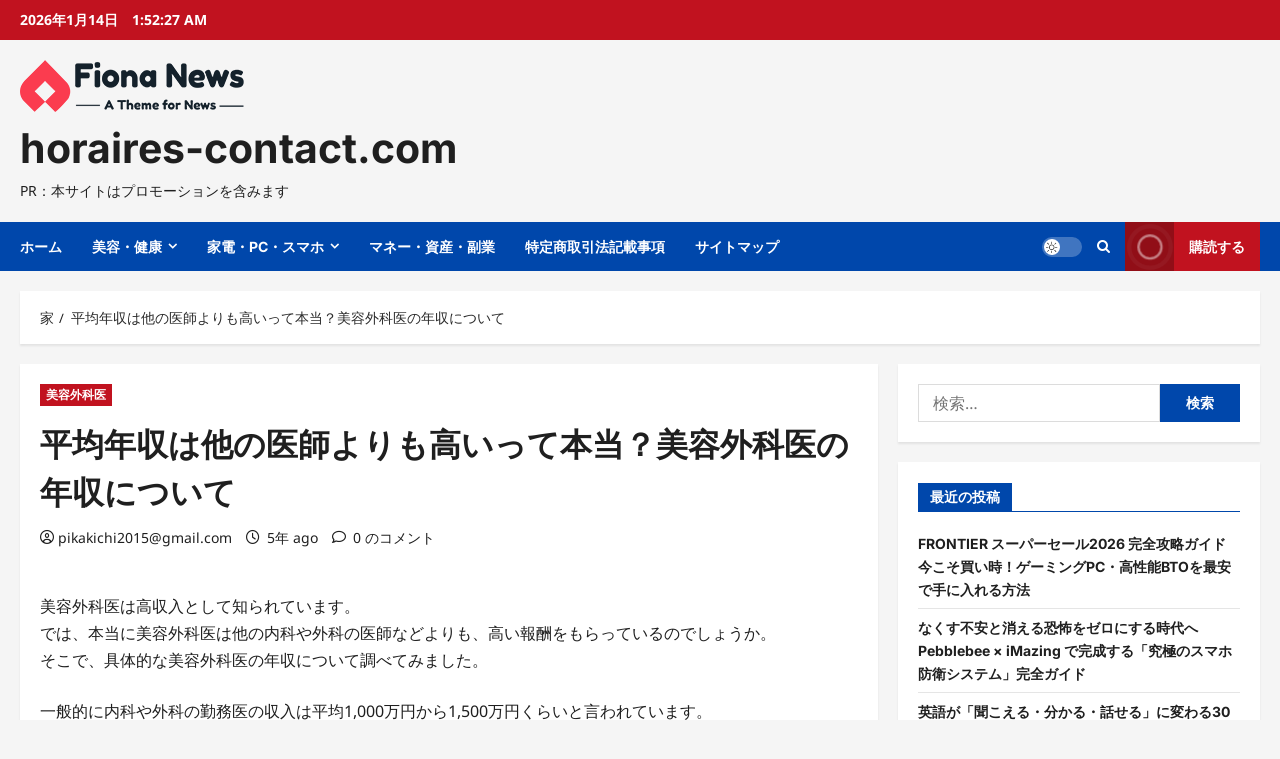

--- FILE ---
content_type: text/html; charset=UTF-8
request_url: https://horaires-contact.com/archives/26857
body_size: 41860
content:
<!doctype html>
<html lang="ja">

<head>
  <meta charset="UTF-8">
  <meta name="viewport" content="width=device-width, initial-scale=1">
  <link rel="profile" href="https://gmpg.org/xfn/11">

  <meta name='robots' content='index, follow, max-image-preview:large, max-snippet:-1, max-video-preview:-1' />

	<!-- This site is optimized with the Yoast SEO plugin v19.6 - https://yoast.com/wordpress/plugins/seo/ -->
	<title>平均年収は他の医師よりも高いって本当？美容外科医の年収について - horaires-contact.com</title>
	<link rel="canonical" href="https://horaires-contact.com/archives/26857" />
	<meta property="og:locale" content="ja_JP" />
	<meta property="og:type" content="article" />
	<meta property="og:title" content="平均年収は他の医師よりも高いって本当？美容外科医の年収について - horaires-contact.com" />
	<meta property="og:description" content="美容外科医は高収入として知られていま" />
	<meta property="og:url" content="https://horaires-contact.com/archives/26857" />
	<meta property="og:site_name" content="horaires-contact.com" />
	<meta property="article:published_time" content="2020-09-13T03:58:43+00:00" />
	<meta property="og:image" content="https://xn--gmqq3i52ei8dqxdh8efq0abj9a.xyz/wp-content/uploads/2019/10/10.jpg" />
	<meta name="author" content="pikakichi2015@gmail.com" />
	<meta name="twitter:card" content="summary_large_image" />
	<meta name="twitter:label1" content="執筆者" />
	<meta name="twitter:data1" content="pikakichi2015@gmail.com" />
	<script type="application/ld+json" class="yoast-schema-graph">{"@context":"https://schema.org","@graph":[{"@type":"Article","@id":"https://horaires-contact.com/archives/26857#article","isPartOf":{"@id":"https://horaires-contact.com/archives/26857"},"author":{"name":"pikakichi2015@gmail.com","@id":"https://horaires-contact.com/#/schema/person/11af4870cfca62b6cb3c79466b8338e8"},"headline":"平均年収は他の医師よりも高いって本当？美容外科医の年収について","datePublished":"2020-09-13T03:58:43+00:00","dateModified":"2020-09-13T03:58:43+00:00","mainEntityOfPage":{"@id":"https://horaires-contact.com/archives/26857"},"wordCount":0,"commentCount":0,"publisher":{"@id":"https://horaires-contact.com/#organization"},"image":{"@id":"https://horaires-contact.com/archives/26857#primaryimage"},"thumbnailUrl":"http://xn--gmqq3i52ei8dqxdh8efq0abj9a.xyz/wp-content/uploads/2019/10/10.jpg","articleSection":["美容外科医"],"inLanguage":"ja","potentialAction":[{"@type":"CommentAction","name":"Comment","target":["https://horaires-contact.com/archives/26857#respond"]}]},{"@type":"WebPage","@id":"https://horaires-contact.com/archives/26857","url":"https://horaires-contact.com/archives/26857","name":"平均年収は他の医師よりも高いって本当？美容外科医の年収について - horaires-contact.com","isPartOf":{"@id":"https://horaires-contact.com/#website"},"primaryImageOfPage":{"@id":"https://horaires-contact.com/archives/26857#primaryimage"},"image":{"@id":"https://horaires-contact.com/archives/26857#primaryimage"},"thumbnailUrl":"http://xn--gmqq3i52ei8dqxdh8efq0abj9a.xyz/wp-content/uploads/2019/10/10.jpg","datePublished":"2020-09-13T03:58:43+00:00","dateModified":"2020-09-13T03:58:43+00:00","breadcrumb":{"@id":"https://horaires-contact.com/archives/26857#breadcrumb"},"inLanguage":"ja","potentialAction":[{"@type":"ReadAction","target":["https://horaires-contact.com/archives/26857"]}]},{"@type":"ImageObject","inLanguage":"ja","@id":"https://horaires-contact.com/archives/26857#primaryimage","url":"http://xn--gmqq3i52ei8dqxdh8efq0abj9a.xyz/wp-content/uploads/2019/10/10.jpg","contentUrl":"http://xn--gmqq3i52ei8dqxdh8efq0abj9a.xyz/wp-content/uploads/2019/10/10.jpg"},{"@type":"BreadcrumbList","@id":"https://horaires-contact.com/archives/26857#breadcrumb","itemListElement":[{"@type":"ListItem","position":1,"name":"Home","item":"https://horaires-contact.com/"},{"@type":"ListItem","position":2,"name":"平均年収は他の医師よりも高いって本当？美容外科医の年収について"}]},{"@type":"WebSite","@id":"https://horaires-contact.com/#website","url":"https://horaires-contact.com/","name":"horaires-contact.com","description":"PR：本サイトはプロモーションを含みます","publisher":{"@id":"https://horaires-contact.com/#organization"},"potentialAction":[{"@type":"SearchAction","target":{"@type":"EntryPoint","urlTemplate":"https://horaires-contact.com/?s={search_term_string}"},"query-input":"required name=search_term_string"}],"inLanguage":"ja"},{"@type":"Organization","@id":"https://horaires-contact.com/#organization","name":"horaires-contact.com","url":"https://horaires-contact.com/","sameAs":[],"logo":{"@type":"ImageObject","inLanguage":"ja","@id":"https://horaires-contact.com/#/schema/logo/image/","url":"https://horaires-contact.com/wp-content/uploads/2022/12/logo.png","contentUrl":"https://horaires-contact.com/wp-content/uploads/2022/12/logo.png","width":224,"height":52,"caption":"horaires-contact.com"},"image":{"@id":"https://horaires-contact.com/#/schema/logo/image/"}},{"@type":"Person","@id":"https://horaires-contact.com/#/schema/person/11af4870cfca62b6cb3c79466b8338e8","name":"pikakichi2015@gmail.com","image":{"@type":"ImageObject","inLanguage":"ja","@id":"https://horaires-contact.com/#/schema/person/image/","url":"https://secure.gravatar.com/avatar/e9f51b1efe0c73e6f8c8110cce0fa47e1605abea3dbaeb9efa59282f3febcb64?s=96&d=mm&r=g","contentUrl":"https://secure.gravatar.com/avatar/e9f51b1efe0c73e6f8c8110cce0fa47e1605abea3dbaeb9efa59282f3febcb64?s=96&d=mm&r=g","caption":"pikakichi2015@gmail.com"},"url":"https://horaires-contact.com/archives/author/pikakichi2015@gmail.com"}]}</script>
	<!-- / Yoast SEO plugin. -->


<link rel="alternate" type="application/rss+xml" title="horaires-contact.com &raquo; フィード" href="https://horaires-contact.com/feed" />
<link rel="alternate" type="application/rss+xml" title="horaires-contact.com &raquo; コメントフィード" href="https://horaires-contact.com/comments/feed" />
<link rel="alternate" type="application/rss+xml" title="horaires-contact.com &raquo; 平均年収は他の医師よりも高いって本当？美容外科医の年収について のコメントのフィード" href="https://horaires-contact.com/archives/26857/feed" />
<link rel="alternate" title="oEmbed (JSON)" type="application/json+oembed" href="https://horaires-contact.com/wp-json/oembed/1.0/embed?url=https%3A%2F%2Fhoraires-contact.com%2Farchives%2F26857" />
<link rel="alternate" title="oEmbed (XML)" type="text/xml+oembed" href="https://horaires-contact.com/wp-json/oembed/1.0/embed?url=https%3A%2F%2Fhoraires-contact.com%2Farchives%2F26857&#038;format=xml" />
<!-- horaires-contact.com is managing ads with Advanced Ads 1.56.2 – https://wpadvancedads.com/ --><script id="horai-ready">
			window.advanced_ads_ready=function(e,a){a=a||"complete";var d=function(e){return"interactive"===a?"loading"!==e:"complete"===e};d(document.readyState)?e():document.addEventListener("readystatechange",(function(a){d(a.target.readyState)&&e()}),{once:"interactive"===a})},window.advanced_ads_ready_queue=window.advanced_ads_ready_queue||[];		</script>
		<style id='wp-img-auto-sizes-contain-inline-css' type='text/css'>
img:is([sizes=auto i],[sizes^="auto," i]){contain-intrinsic-size:3000px 1500px}
/*# sourceURL=wp-img-auto-sizes-contain-inline-css */
</style>
<link rel='stylesheet' id='reviewnews-font-inter-css' href='https://horaires-contact.com/wp-content/themes/reviewnews/assets/fonts/css/inter.css' type='text/css' media='all' />
<link rel='stylesheet' id='reviewnews-font-noto+sans-css' href='https://horaires-contact.com/wp-content/themes/reviewnews/assets/fonts/css/noto-sans.css' type='text/css' media='all' />
<style id='wp-emoji-styles-inline-css' type='text/css'>

	img.wp-smiley, img.emoji {
		display: inline !important;
		border: none !important;
		box-shadow: none !important;
		height: 1em !important;
		width: 1em !important;
		margin: 0 0.07em !important;
		vertical-align: -0.1em !important;
		background: none !important;
		padding: 0 !important;
	}
/*# sourceURL=wp-emoji-styles-inline-css */
</style>
<style id='wp-block-library-inline-css' type='text/css'>
:root{--wp-block-synced-color:#7a00df;--wp-block-synced-color--rgb:122,0,223;--wp-bound-block-color:var(--wp-block-synced-color);--wp-editor-canvas-background:#ddd;--wp-admin-theme-color:#007cba;--wp-admin-theme-color--rgb:0,124,186;--wp-admin-theme-color-darker-10:#006ba1;--wp-admin-theme-color-darker-10--rgb:0,107,160.5;--wp-admin-theme-color-darker-20:#005a87;--wp-admin-theme-color-darker-20--rgb:0,90,135;--wp-admin-border-width-focus:2px}@media (min-resolution:192dpi){:root{--wp-admin-border-width-focus:1.5px}}.wp-element-button{cursor:pointer}:root .has-very-light-gray-background-color{background-color:#eee}:root .has-very-dark-gray-background-color{background-color:#313131}:root .has-very-light-gray-color{color:#eee}:root .has-very-dark-gray-color{color:#313131}:root .has-vivid-green-cyan-to-vivid-cyan-blue-gradient-background{background:linear-gradient(135deg,#00d084,#0693e3)}:root .has-purple-crush-gradient-background{background:linear-gradient(135deg,#34e2e4,#4721fb 50%,#ab1dfe)}:root .has-hazy-dawn-gradient-background{background:linear-gradient(135deg,#faaca8,#dad0ec)}:root .has-subdued-olive-gradient-background{background:linear-gradient(135deg,#fafae1,#67a671)}:root .has-atomic-cream-gradient-background{background:linear-gradient(135deg,#fdd79a,#004a59)}:root .has-nightshade-gradient-background{background:linear-gradient(135deg,#330968,#31cdcf)}:root .has-midnight-gradient-background{background:linear-gradient(135deg,#020381,#2874fc)}:root{--wp--preset--font-size--normal:16px;--wp--preset--font-size--huge:42px}.has-regular-font-size{font-size:1em}.has-larger-font-size{font-size:2.625em}.has-normal-font-size{font-size:var(--wp--preset--font-size--normal)}.has-huge-font-size{font-size:var(--wp--preset--font-size--huge)}.has-text-align-center{text-align:center}.has-text-align-left{text-align:left}.has-text-align-right{text-align:right}.has-fit-text{white-space:nowrap!important}#end-resizable-editor-section{display:none}.aligncenter{clear:both}.items-justified-left{justify-content:flex-start}.items-justified-center{justify-content:center}.items-justified-right{justify-content:flex-end}.items-justified-space-between{justify-content:space-between}.screen-reader-text{border:0;clip-path:inset(50%);height:1px;margin:-1px;overflow:hidden;padding:0;position:absolute;width:1px;word-wrap:normal!important}.screen-reader-text:focus{background-color:#ddd;clip-path:none;color:#444;display:block;font-size:1em;height:auto;left:5px;line-height:normal;padding:15px 23px 14px;text-decoration:none;top:5px;width:auto;z-index:100000}html :where(.has-border-color){border-style:solid}html :where([style*=border-top-color]){border-top-style:solid}html :where([style*=border-right-color]){border-right-style:solid}html :where([style*=border-bottom-color]){border-bottom-style:solid}html :where([style*=border-left-color]){border-left-style:solid}html :where([style*=border-width]){border-style:solid}html :where([style*=border-top-width]){border-top-style:solid}html :where([style*=border-right-width]){border-right-style:solid}html :where([style*=border-bottom-width]){border-bottom-style:solid}html :where([style*=border-left-width]){border-left-style:solid}html :where(img[class*=wp-image-]){height:auto;max-width:100%}:where(figure){margin:0 0 1em}html :where(.is-position-sticky){--wp-admin--admin-bar--position-offset:var(--wp-admin--admin-bar--height,0px)}@media screen and (max-width:600px){html :where(.is-position-sticky){--wp-admin--admin-bar--position-offset:0px}}

/*# sourceURL=wp-block-library-inline-css */
</style><style id='global-styles-inline-css' type='text/css'>
:root{--wp--preset--aspect-ratio--square: 1;--wp--preset--aspect-ratio--4-3: 4/3;--wp--preset--aspect-ratio--3-4: 3/4;--wp--preset--aspect-ratio--3-2: 3/2;--wp--preset--aspect-ratio--2-3: 2/3;--wp--preset--aspect-ratio--16-9: 16/9;--wp--preset--aspect-ratio--9-16: 9/16;--wp--preset--color--black: #000000;--wp--preset--color--cyan-bluish-gray: #abb8c3;--wp--preset--color--white: #ffffff;--wp--preset--color--pale-pink: #f78da7;--wp--preset--color--vivid-red: #cf2e2e;--wp--preset--color--luminous-vivid-orange: #ff6900;--wp--preset--color--luminous-vivid-amber: #fcb900;--wp--preset--color--light-green-cyan: #7bdcb5;--wp--preset--color--vivid-green-cyan: #00d084;--wp--preset--color--pale-cyan-blue: #8ed1fc;--wp--preset--color--vivid-cyan-blue: #0693e3;--wp--preset--color--vivid-purple: #9b51e0;--wp--preset--gradient--vivid-cyan-blue-to-vivid-purple: linear-gradient(135deg,rgb(6,147,227) 0%,rgb(155,81,224) 100%);--wp--preset--gradient--light-green-cyan-to-vivid-green-cyan: linear-gradient(135deg,rgb(122,220,180) 0%,rgb(0,208,130) 100%);--wp--preset--gradient--luminous-vivid-amber-to-luminous-vivid-orange: linear-gradient(135deg,rgb(252,185,0) 0%,rgb(255,105,0) 100%);--wp--preset--gradient--luminous-vivid-orange-to-vivid-red: linear-gradient(135deg,rgb(255,105,0) 0%,rgb(207,46,46) 100%);--wp--preset--gradient--very-light-gray-to-cyan-bluish-gray: linear-gradient(135deg,rgb(238,238,238) 0%,rgb(169,184,195) 100%);--wp--preset--gradient--cool-to-warm-spectrum: linear-gradient(135deg,rgb(74,234,220) 0%,rgb(151,120,209) 20%,rgb(207,42,186) 40%,rgb(238,44,130) 60%,rgb(251,105,98) 80%,rgb(254,248,76) 100%);--wp--preset--gradient--blush-light-purple: linear-gradient(135deg,rgb(255,206,236) 0%,rgb(152,150,240) 100%);--wp--preset--gradient--blush-bordeaux: linear-gradient(135deg,rgb(254,205,165) 0%,rgb(254,45,45) 50%,rgb(107,0,62) 100%);--wp--preset--gradient--luminous-dusk: linear-gradient(135deg,rgb(255,203,112) 0%,rgb(199,81,192) 50%,rgb(65,88,208) 100%);--wp--preset--gradient--pale-ocean: linear-gradient(135deg,rgb(255,245,203) 0%,rgb(182,227,212) 50%,rgb(51,167,181) 100%);--wp--preset--gradient--electric-grass: linear-gradient(135deg,rgb(202,248,128) 0%,rgb(113,206,126) 100%);--wp--preset--gradient--midnight: linear-gradient(135deg,rgb(2,3,129) 0%,rgb(40,116,252) 100%);--wp--preset--font-size--small: 13px;--wp--preset--font-size--medium: 20px;--wp--preset--font-size--large: 36px;--wp--preset--font-size--x-large: 42px;--wp--preset--spacing--20: 0.44rem;--wp--preset--spacing--30: 0.67rem;--wp--preset--spacing--40: 1rem;--wp--preset--spacing--50: 1.5rem;--wp--preset--spacing--60: 2.25rem;--wp--preset--spacing--70: 3.38rem;--wp--preset--spacing--80: 5.06rem;--wp--preset--shadow--natural: 6px 6px 9px rgba(0, 0, 0, 0.2);--wp--preset--shadow--deep: 12px 12px 50px rgba(0, 0, 0, 0.4);--wp--preset--shadow--sharp: 6px 6px 0px rgba(0, 0, 0, 0.2);--wp--preset--shadow--outlined: 6px 6px 0px -3px rgb(255, 255, 255), 6px 6px rgb(0, 0, 0);--wp--preset--shadow--crisp: 6px 6px 0px rgb(0, 0, 0);}:root { --wp--style--global--content-size: 930px;--wp--style--global--wide-size: 1400px; }:where(body) { margin: 0; }.wp-site-blocks > .alignleft { float: left; margin-right: 2em; }.wp-site-blocks > .alignright { float: right; margin-left: 2em; }.wp-site-blocks > .aligncenter { justify-content: center; margin-left: auto; margin-right: auto; }:where(.wp-site-blocks) > * { margin-block-start: 24px; margin-block-end: 0; }:where(.wp-site-blocks) > :first-child { margin-block-start: 0; }:where(.wp-site-blocks) > :last-child { margin-block-end: 0; }:root { --wp--style--block-gap: 24px; }:root :where(.is-layout-flow) > :first-child{margin-block-start: 0;}:root :where(.is-layout-flow) > :last-child{margin-block-end: 0;}:root :where(.is-layout-flow) > *{margin-block-start: 24px;margin-block-end: 0;}:root :where(.is-layout-constrained) > :first-child{margin-block-start: 0;}:root :where(.is-layout-constrained) > :last-child{margin-block-end: 0;}:root :where(.is-layout-constrained) > *{margin-block-start: 24px;margin-block-end: 0;}:root :where(.is-layout-flex){gap: 24px;}:root :where(.is-layout-grid){gap: 24px;}.is-layout-flow > .alignleft{float: left;margin-inline-start: 0;margin-inline-end: 2em;}.is-layout-flow > .alignright{float: right;margin-inline-start: 2em;margin-inline-end: 0;}.is-layout-flow > .aligncenter{margin-left: auto !important;margin-right: auto !important;}.is-layout-constrained > .alignleft{float: left;margin-inline-start: 0;margin-inline-end: 2em;}.is-layout-constrained > .alignright{float: right;margin-inline-start: 2em;margin-inline-end: 0;}.is-layout-constrained > .aligncenter{margin-left: auto !important;margin-right: auto !important;}.is-layout-constrained > :where(:not(.alignleft):not(.alignright):not(.alignfull)){max-width: var(--wp--style--global--content-size);margin-left: auto !important;margin-right: auto !important;}.is-layout-constrained > .alignwide{max-width: var(--wp--style--global--wide-size);}body .is-layout-flex{display: flex;}.is-layout-flex{flex-wrap: wrap;align-items: center;}.is-layout-flex > :is(*, div){margin: 0;}body .is-layout-grid{display: grid;}.is-layout-grid > :is(*, div){margin: 0;}body{padding-top: 0px;padding-right: 0px;padding-bottom: 0px;padding-left: 0px;}a:where(:not(.wp-element-button)){text-decoration: none;}:root :where(.wp-element-button, .wp-block-button__link){background-color: #32373c;border-radius: 0;border-width: 0;color: #fff;font-family: inherit;font-size: inherit;font-style: inherit;font-weight: inherit;letter-spacing: inherit;line-height: inherit;padding-top: calc(0.667em + 2px);padding-right: calc(1.333em + 2px);padding-bottom: calc(0.667em + 2px);padding-left: calc(1.333em + 2px);text-decoration: none;text-transform: inherit;}.has-black-color{color: var(--wp--preset--color--black) !important;}.has-cyan-bluish-gray-color{color: var(--wp--preset--color--cyan-bluish-gray) !important;}.has-white-color{color: var(--wp--preset--color--white) !important;}.has-pale-pink-color{color: var(--wp--preset--color--pale-pink) !important;}.has-vivid-red-color{color: var(--wp--preset--color--vivid-red) !important;}.has-luminous-vivid-orange-color{color: var(--wp--preset--color--luminous-vivid-orange) !important;}.has-luminous-vivid-amber-color{color: var(--wp--preset--color--luminous-vivid-amber) !important;}.has-light-green-cyan-color{color: var(--wp--preset--color--light-green-cyan) !important;}.has-vivid-green-cyan-color{color: var(--wp--preset--color--vivid-green-cyan) !important;}.has-pale-cyan-blue-color{color: var(--wp--preset--color--pale-cyan-blue) !important;}.has-vivid-cyan-blue-color{color: var(--wp--preset--color--vivid-cyan-blue) !important;}.has-vivid-purple-color{color: var(--wp--preset--color--vivid-purple) !important;}.has-black-background-color{background-color: var(--wp--preset--color--black) !important;}.has-cyan-bluish-gray-background-color{background-color: var(--wp--preset--color--cyan-bluish-gray) !important;}.has-white-background-color{background-color: var(--wp--preset--color--white) !important;}.has-pale-pink-background-color{background-color: var(--wp--preset--color--pale-pink) !important;}.has-vivid-red-background-color{background-color: var(--wp--preset--color--vivid-red) !important;}.has-luminous-vivid-orange-background-color{background-color: var(--wp--preset--color--luminous-vivid-orange) !important;}.has-luminous-vivid-amber-background-color{background-color: var(--wp--preset--color--luminous-vivid-amber) !important;}.has-light-green-cyan-background-color{background-color: var(--wp--preset--color--light-green-cyan) !important;}.has-vivid-green-cyan-background-color{background-color: var(--wp--preset--color--vivid-green-cyan) !important;}.has-pale-cyan-blue-background-color{background-color: var(--wp--preset--color--pale-cyan-blue) !important;}.has-vivid-cyan-blue-background-color{background-color: var(--wp--preset--color--vivid-cyan-blue) !important;}.has-vivid-purple-background-color{background-color: var(--wp--preset--color--vivid-purple) !important;}.has-black-border-color{border-color: var(--wp--preset--color--black) !important;}.has-cyan-bluish-gray-border-color{border-color: var(--wp--preset--color--cyan-bluish-gray) !important;}.has-white-border-color{border-color: var(--wp--preset--color--white) !important;}.has-pale-pink-border-color{border-color: var(--wp--preset--color--pale-pink) !important;}.has-vivid-red-border-color{border-color: var(--wp--preset--color--vivid-red) !important;}.has-luminous-vivid-orange-border-color{border-color: var(--wp--preset--color--luminous-vivid-orange) !important;}.has-luminous-vivid-amber-border-color{border-color: var(--wp--preset--color--luminous-vivid-amber) !important;}.has-light-green-cyan-border-color{border-color: var(--wp--preset--color--light-green-cyan) !important;}.has-vivid-green-cyan-border-color{border-color: var(--wp--preset--color--vivid-green-cyan) !important;}.has-pale-cyan-blue-border-color{border-color: var(--wp--preset--color--pale-cyan-blue) !important;}.has-vivid-cyan-blue-border-color{border-color: var(--wp--preset--color--vivid-cyan-blue) !important;}.has-vivid-purple-border-color{border-color: var(--wp--preset--color--vivid-purple) !important;}.has-vivid-cyan-blue-to-vivid-purple-gradient-background{background: var(--wp--preset--gradient--vivid-cyan-blue-to-vivid-purple) !important;}.has-light-green-cyan-to-vivid-green-cyan-gradient-background{background: var(--wp--preset--gradient--light-green-cyan-to-vivid-green-cyan) !important;}.has-luminous-vivid-amber-to-luminous-vivid-orange-gradient-background{background: var(--wp--preset--gradient--luminous-vivid-amber-to-luminous-vivid-orange) !important;}.has-luminous-vivid-orange-to-vivid-red-gradient-background{background: var(--wp--preset--gradient--luminous-vivid-orange-to-vivid-red) !important;}.has-very-light-gray-to-cyan-bluish-gray-gradient-background{background: var(--wp--preset--gradient--very-light-gray-to-cyan-bluish-gray) !important;}.has-cool-to-warm-spectrum-gradient-background{background: var(--wp--preset--gradient--cool-to-warm-spectrum) !important;}.has-blush-light-purple-gradient-background{background: var(--wp--preset--gradient--blush-light-purple) !important;}.has-blush-bordeaux-gradient-background{background: var(--wp--preset--gradient--blush-bordeaux) !important;}.has-luminous-dusk-gradient-background{background: var(--wp--preset--gradient--luminous-dusk) !important;}.has-pale-ocean-gradient-background{background: var(--wp--preset--gradient--pale-ocean) !important;}.has-electric-grass-gradient-background{background: var(--wp--preset--gradient--electric-grass) !important;}.has-midnight-gradient-background{background: var(--wp--preset--gradient--midnight) !important;}.has-small-font-size{font-size: var(--wp--preset--font-size--small) !important;}.has-medium-font-size{font-size: var(--wp--preset--font-size--medium) !important;}.has-large-font-size{font-size: var(--wp--preset--font-size--large) !important;}.has-x-large-font-size{font-size: var(--wp--preset--font-size--x-large) !important;}
/*# sourceURL=global-styles-inline-css */
</style>

<link rel='stylesheet' id='a3-pvc-style-css' href='https://horaires-contact.com/wp-content/plugins/page-views-count/assets/css/style.min.css?ver=2.5.6' type='text/css' media='all' />
<link rel='stylesheet' id='rpt_front_style-css' href='https://horaires-contact.com/wp-content/plugins/related-posts-thumbnails/assets/css/front.css?ver=1.9.0' type='text/css' media='all' />
<link rel='stylesheet' id='wpforo-widgets-css' href='https://horaires-contact.com/wp-content/plugins/wpforo/wpf-themes/classic/widgets.css?ver=1.9.9.1' type='text/css' media='all' />
<link rel='stylesheet' id='diypro-youtuner-post-css-css' href='https://horaires-contact.com/wp-content/plugins/youtuner/style/diypro_youtuner_post.css?ver=6.9' type='text/css' media='all' />
<link rel='stylesheet' id='ez-icomoon-css' href='https://horaires-contact.com/wp-content/plugins/easy-table-of-contents/vendor/icomoon/style.min.css?ver=2.0.17' type='text/css' media='all' />
<link rel='stylesheet' id='ez-toc-css' href='https://horaires-contact.com/wp-content/plugins/easy-table-of-contents/assets/css/screen.min.css?ver=2.0.17' type='text/css' media='all' />
<style id='ez-toc-inline-css' type='text/css'>
div#ez-toc-container p.ez-toc-title {font-size: 120%;}div#ez-toc-container p.ez-toc-title {font-weight: 500;}div#ez-toc-container ul li {font-size: 95%;}
/*# sourceURL=ez-toc-inline-css */
</style>
<link rel='stylesheet' id='yyi_rinker_stylesheet-css' href='https://horaires-contact.com/wp-content/plugins/yyi-rinker/css/style.css?v=1.11.1&#038;ver=6.9' type='text/css' media='all' />
<link rel='stylesheet' id='aft-icons-css' href='https://horaires-contact.com/wp-content/themes/reviewnews/assets/icons/style.css?ver=1.3.3' type='text/css' media='all' />
<link rel='stylesheet' id='slick-css' href='https://horaires-contact.com/wp-content/themes/reviewnews/assets/slick/css/slick.min.css?ver=1.3.3' type='text/css' media='all' />
<link rel='stylesheet' id='magnific-popup-css' href='https://horaires-contact.com/wp-content/themes/reviewnews/assets/magnific-popup/magnific-popup.css?ver=1.3.3' type='text/css' media='all' />
<link rel='stylesheet' id='reviewnews-style-css' href='https://horaires-contact.com/wp-content/themes/reviewnews/style.min.css?ver=1.3.3' type='text/css' media='all' />
<style id='reviewnews-style-inline-css' type='text/css'>
body.aft-dark-mode #sidr,body.aft-dark-mode,body.aft-dark-mode.custom-background,body.aft-dark-mode #af-preloader{background-color:#101010;} body.aft-default-mode #sidr,body.aft-default-mode #af-preloader,body.aft-default-mode{background-color:#f5f5f5;} .frm_style_formidable-style.with_frm_style .frm_compact .frm_dropzone.dz-clickable .dz-message,.frm_style_formidable-style.with_frm_style input[type=submit],.frm_style_formidable-style.with_frm_style .frm_submit input[type=button],.frm_style_formidable-style.with_frm_style .frm_submit button,.frm_form_submit_style,.frm_style_formidable-style.with_frm_style .frm-edit-page-btn,.woocommerce #respond input#submit.disabled,.woocommerce #respond input#submit:disabled,.woocommerce #respond input#submit:disabled[disabled],.woocommerce a.button.disabled,.woocommerce a.button:disabled,.woocommerce a.button:disabled[disabled],.woocommerce button.button.disabled,.woocommerce button.button:disabled,.woocommerce button.button:disabled[disabled],.woocommerce input.button.disabled,.woocommerce input.button:disabled,.woocommerce input.button:disabled[disabled],.woocommerce #respond input#submit,.woocommerce a.button,.woocommerce button.button,.woocommerce input.button,.woocommerce #respond input#submit.alt,.woocommerce a.button.alt,.woocommerce button.button.alt,.woocommerce input.button.alt,.woocommerce-account .addresses .title .edit,:root .wc-block-featured-product__link :where(.wp-element-button,.wp-block-button__link),:root .wc-block-featured-category__link :where(.wp-element-button,.wp-block-button__link),hustle-button,button.wc-block-mini-cart__button,.wc-block-checkout .wp-block-button__link,.wp-block-button.wc-block-components-product-button .wp-block-button__link,.wc-block-grid__product-add-to-cart.wp-block-button .wp-block-button__link,body .wc-block-components-button,.wc-block-grid .wp-block-button__link,.woocommerce-notices-wrapper .button,body .woocommerce-notices-wrapper .button:hover,body.woocommerce .single_add_to_cart_button.button:hover,body.woocommerce a.button.add_to_cart_button:hover,.widget-title-fill-and-border .reviewnews-widget .wp-block-search__label,.widget-title-fill-and-border .reviewnews-widget .wp-block-group .wp-block-heading,.widget-title-fill-and-no-border .reviewnews-widget .wp-block-search__label,.widget-title-fill-and-no-border .reviewnews-widget .wp-block-group .wp-block-heading,.widget-title-fill-and-border .wp_post_author_widget .widget-title .header-after,.widget-title-fill-and-border .widget-title .heading-line,.widget-title-fill-and-border .aft-posts-tabs-panel .nav-tabs>li>a.active,.widget-title-fill-and-border .aft-main-banner-wrapper .widget-title .heading-line ,.widget-title-fill-and-no-border .wp_post_author_widget .widget-title .header-after,.widget-title-fill-and-no-border .widget-title .heading-line,.widget-title-fill-and-no-border .aft-posts-tabs-panel .nav-tabs>li>a.active,.widget-title-fill-and-no-border .aft-main-banner-wrapper .widget-title .heading-line,a.sidr-class-sidr-button-close,body.widget-title-border-bottom .header-after1 .heading-line-before,body.widget-title-border-bottom .widget-title .heading-line-before,.widget-title-border-center .reviewnews-widget .wp-block-search__label::after,.widget-title-border-center .reviewnews-widget .wp-block-group .wp-block-heading::after,.widget-title-border-center .wp_post_author_widget .widget-title .heading-line-before,.widget-title-border-center .aft-posts-tabs-panel .nav-tabs>li>a.active::after,.widget-title-border-center .wp_post_author_widget .widget-title .header-after::after,.widget-title-border-center .widget-title .heading-line-after,.widget-title-border-bottom .reviewnews-widget .wp-block-search__label::after,.widget-title-border-bottom .reviewnews-widget .wp-block-group .wp-block-heading::after,.widget-title-border-bottom .heading-line::before,.widget-title-border-bottom .wp-post-author-wrap .header-after::before,.widget-title-border-bottom .aft-posts-tabs-panel .nav-tabs>li>a.active span::after,.aft-dark-mode .is-style-fill a.wp-block-button__link:not(.has-background),.aft-default-mode .is-style-fill a.wp-block-button__link:not(.has-background),a.comment-reply-link,body.aft-default-mode .reply a,body.aft-dark-mode .reply a,.aft-popular-taxonomies-lists span::before ,#loader-wrapper div,span.heading-line::before,.wp-post-author-wrap .header-after::before,body.aft-dark-mode input[type="button"],body.aft-dark-mode input[type="reset"],body.aft-dark-mode input[type="submit"],body.aft-dark-mode .inner-suscribe input[type=submit],body.aft-default-mode input[type="button"],body.aft-default-mode input[type="reset"],body.aft-default-mode input[type="submit"],body.aft-default-mode .inner-suscribe input[type=submit],.woocommerce-product-search button[type="submit"],input.search-submit,.wp-block-search__button,.af-youtube-slider .af-video-wrap .af-bg-play i,.af-youtube-video-list .entry-header-yt-video-wrapper .af-yt-video-play i,.af-post-format i,body .btn-style1 a:visited,body .btn-style1 a,body span.post-page-numbers.current,body .reviewnews-pagination .nav-links .page-numbers.current,body #scroll-up,button,a.author-button.primary,.reviewnews-reaction-button .reaction-percentage,h3.reviewnews-subtitle:after,body article.sticky .read-single:before,.aft-readmore-wrapper a.aft-readmore:hover,body.aft-dark-mode .aft-readmore-wrapper a.aft-readmore:hover,footer.site-footer .aft-readmore-wrapper a.aft-readmore:hover,.aft-readmore-wrapper a.aft-readmore:hover,body .trending-posts-vertical .trending-no{background-color:#0047AB;} .widget-title-border-bottom .wp-block-search__label::before,.widget-title-border-bottom .wp-block-group .wp-block-heading::before,.widget-title-fill-and-border .wp-block-search__label::before,.widget-title-fill-and-border .wp-block-group .wp-block-heading::after,.widget-title-border-bottom .site-footer .wp-block-search__label::before,.aft-dark-mode.widget-title-border-bottom .wp-block-search__label::before,.aft-dark-mode.widget-title-border-bottom .wp-block-group .wp-block-heading::before,.widget-title-fill-and-border .site-footer .wp-block-search__label::before,.aft-dark-mode.widget-title-fill-and-border .wp-block-search__label::before,.aft-dark-mode.widget-title-fill-and-border .wp-block-group .wp-block-heading::after,div.wpforms-container-full button[type=submit]:hover,div.wpforms-container-full button[type=submit]:not(:hover):not(:active){background-color:#0047AB !important;} .grid-design-texts-over-image .aft-readmore-wrapper a.aft-readmore:hover,.aft-readmore-wrapper a.aft-readmore:hover,body.aft-dark-mode .aft-readmore-wrapper a.aft-readmore:hover,body.aft-default-mode .aft-readmore-wrapper a.aft-readmore:hover,.aft-dark-mode .aft-posts-tabs-panel .nav-tabs,.aft-dark-mode.widget-title-fill-and-border .widget-title,a.author-button.primary,.reviewnews-post-badge,body.single .entry-header .aft-post-excerpt-and-meta .post-excerpt,body.aft-dark-mode.single span.tags-links a:hover,.reviewnews-pagination .nav-links .page-numbers.current,.aft-readmore-wrapper a.aft-readmore:hover,p.awpa-more-posts a:hover,.wp-post-author-meta .wp-post-author-meta-more-posts a.awpa-more-posts:hover{border-color:#0047AB;} body:not(.rtl) .aft-popular-taxonomies-lists span::after{border-left-color:#0047AB;} body.rtl .aft-popular-taxonomies-lists span::after{border-right-color:#0047AB;} .widget-title-fill-and-no-border .reviewnews-widget .wp-block-search__label::after,.widget-title-fill-and-no-border .reviewnews-widget .wp-block-group .wp-block-heading::after,.widget-title-fill-and-no-border .aft-posts-tabs-panel .nav-tabs>li a.active::after,.widget-title-fill-and-no-border .reviewnews-widget .widget-title::before,.widget-title-fill-and-no-border .reviewnews-customizer .widget-title::before{border-top-color:#0047AB;} .widget-title-fill-and-border .aft-posts-tabs-panel .tabbed-head,.aft-dark-mode.widget-title-border-center .site-footer .wp-block-search__label::before,.widget-title-border-center .site-footer .wp-block-search__label::before,.widget-title-fill-and-border .site-footer .aft-posts-tabs-panel .tabbed-head,.widget-title-fill-and-border .site-footer .widget-title,.widget-title-border-bottom .site-footer .aft-posts-tabs-panel .nav-tabs,.widget-title-border-bottom .site-footer .widget-title,.aft-dark-mode.widget-title-fill-and-border .aft-posts-tabs-panel .tabbed-head,.aft-dark-mode.widget-title-border-bottom .aft-posts-tabs-panel .nav-tabs,.aft-dark-mode.widget-title-border-bottom .widget-title,.widget-title-border-bottom .aft-posts-tabs-panel .nav-tabs,.widget-title-fill-and-border .widget-title,.widget-title-border-bottom .aft-posts-tabs-panel .nav-tabs,.widget-title-border-bottom .widget-title,.widget-title-fill-and-border .aft-posts-tabs-panel .tabbed-head .woocommerce div.product .woocommerce-tabs ul.tabs li.active,#scroll-up::after,.aft-dark-mode #loader,.aft-default-mode #loader{border-bottom-color:#0047AB;} footer.site-footer .wp-block-latest-comments__comment-meta a:hover,body.wp-post-author-meta .awpa-display-name a:hover,.post-description a:not(.aft-readmore),.post-description a:not(.aft-readmore):visited,.wp_post_author_widget .wp-post-author-meta .awpa-display-name a:hover,.wp-post-author-meta .wp-post-author-meta-more-posts a.awpa-more-posts:hover,body .wp-block-latest-comments li.wp-block-latest-comments__comment a:hover,body .site-footer .color-pad .read-title h3 a:hover,body.aft-default-mode footer.comment-meta a:hover,body.aft-dark-mode footer.comment-meta a:hover,a:hover,.stars a:active,.stars a:focus,.reviewnews-widget.widget_text a,a.author-website:hover,.author-box-content a.author-posts-link:hover,.entry-content .wp-block-latest-comments a:not(.has-text-color):hover,.wc-block-grid__product .wc-block-grid__product-link:focus{color:#0047AB;} @media only screen and (min-width:992px){body.aft-default-mode .reviewnews-header .main-navigation .menu-desktop > ul > li:hover > a:before,body.aft-default-mode .reviewnews-header .main-navigation .menu-desktop > ul > li.current-menu-item > a:before{background-color:#0047AB;} } .woocommerce-product-search button[type="submit"],input.search-submit{background-color:#0047AB;} .woocommerce-product-search button[type="submit"],input.search-submit,body.single span.tags-links a:hover{border-color:#0047AB;} @media only screen and (min-width:993px){.main-navigation .menu-desktop > li.current-menu-item::after,.main-navigation .menu-desktop > ul > li.current-menu-item::after,.main-navigation .menu-desktop > li::after,.main-navigation .menu-desktop > ul > li::after{background-color:#0047AB;} } body.aft-default-mode .reviewnews-sponsor a,body.aft-default-mode .reviewnews-source a,body.aft-default-mode .widget_text a,body.aft-default-mode .comment-form a,body.aft-default-mode .reviewnews-widget.widget_text a,body.aft-default-mode .reviewnews-widget .textwidget a,body.aft-default-mode .entry-content > ul a,body.aft-default-mode .entry-content > ol a,body.aft-default-mode #wp-calendar tbody td#today,body.aft-default-mode #wp-calendar tbody td a,body.aft-default-mode .wp-calendar-nav a,body.aft-default-mode p.logged-in-as a,body.aft-default-mode .entry-content .wp-block-heading:not(.has-link-color):not(.wp-block-post-title) a,body.aft-default-mode .entry-content > p:not(.has-link-color) a{color:#0047AB ;} body.aft-dark-mode .reviewnews-sponsor a,body.aft-dark-mode .reviewnews-source a,body.aft-dark-mode .widget_text a,body.aft-dark-mode .comment-form a,body.aft-dark-mode .reviewnews-widget.widget_text a,body.aft-dark-mode .reviewnews-widget .textwidget a,body.aft-dark-mode .entry-content > ul a,body.aft-dark-mode .entry-content > ol a,body.aft-dark-mode .entry-content > ul a:visited,body.aft-dark-mode .entry-content > ol a:visited,body.aft-dark-mode #wp-calendar tbody td#today,body.aft-dark-mode #wp-calendar tbody td a,body.aft-dark-mode .wp-calendar-nav a,body.aft-dark-mode p.logged-in-as a,body.aft-dark-mode .entry-content .wp-block-heading:not(.has-link-color):not(.wp-block-post-title) a,body.aft-dark-mode .entry-content > p:not(.has-link-color) a:visited,body.aft-dark-mode .entry-content > p:not(.has-link-color) a{color:#ffffff ;} body.aft-default-mode .entry-content a:hover,body.aft-default-mode .grid-design-default .read-title h3 a:hover,body.aft-default-mode .list-style .read-title h3 a:hover,body.aft-default-mode .reviewnews-sponsor a:hover,body.aft-default-mode .reviewnews-source a:hover,body.aft-default-mode .wp-block-latest-comments li.wp-block-latest-comments__comment a:hover,body.aft-default-mode .comment-content a,body.aft-default-mode .post-excerpt a,body.aft-default-mode .wp-block-tag-cloud a:hover,body.aft-default-mode .tagcloud a:hover,body.aft-default-mode.single span.tags-links a:hover,body.aft-default-mode p.awpa-more-posts a:hover,body.aft-default-mode p.awpa-website a:hover ,body.aft-default-mode .wp-post-author-meta h4 a:hover,body.aft-default-mode .widget ul.menu >li a:hover,body.aft-default-mode .widget > ul > li a:hover,body.aft-default-mode .nav-links a:hover,body.aft-default-mode ul.trail-items li a:hover,body.aft-default-mode .banner-exclusive-posts-wrapper a:hover,body.aft-default-mode .banner-exclusive-posts-wrapper a:visited:hover,body.aft-default-mode .af-breadcrumbs a:hover,body.aft-default-mode #secondary .reviewnews-widget ul[class*="wp-block-"] a:hover,body.aft-default-mode #secondary .reviewnews-widget ol[class*="wp-block-"] a:hover,body.aft-default-mode .entry-content > .wp-block-tag-cloud a:not(.has-text-color):hover,body.aft-default-mode .entry-content .wp-block-archives-list.wp-block-archives a:not(.has-text-color):hover,body.aft-default-mode .entry-content .wp-block-latest-posts a:not(.has-text-color):hover,body.aft-default-mode .entry-content .wp-block-categories-list.wp-block-categories a:not(.has-text-color):hover,.aft-default-mode .wp-block-archives-list.wp-block-archives a:not(.has-text-color):hover,.aft-default-mode .wp-block-latest-posts a:not(.has-text-color):hover,.aft-default-mode .wp-block-categories-list.wp-block-categories a:not(.has-text-color):hover,.aft-default-mode .wp-block-latest-comments li.wp-block-latest-comments__comment a:hover,body.aft-default-mode .reviewnews-pagination .nav-links a.page-numbers:hover,body.aft-default-mode .aft-popular-taxonomies-lists ul li a:hover ,body.aft-default-mode .woocommerce-loop-product__title:hover,body.aft-default-mode .widget_text a:hover,body.aft-default-mode a.post-edit-link:hover,body.aft-default-mode .comment-form a:hover,body.aft-default-mode .reviewnews-widget.widget_text a:hover,body.aft-default-mode .reviewnews-widget .textwidget a:hover,body.aft-default-mode .entry-content > ul a:hover,body.aft-default-mode .entry-content > ol a:hover,body.aft-default-mode #wp-calendar tbody td#today:hover,body.aft-default-mode #wp-calendar tbody td a:hover,body.aft-default-mode .wp-calendar-nav a:hover,body.aft-default-mode .entry-content .wp-block-heading:not(.has-link-color):not(.wp-block-post-title) a:hover,body.aft-default-mode .entry-content > p:not(.has-link-color) a:hover{color:#0047AB ;} body.aft-dark-mode .entry-content a:hover,body.aft-dark-mode .grid-design-default .read-title h3 a:hover,body.aft-dark-mode .list-style .read-title h3 a:hover,body.aft-dark-mode .reviewnews-sponsor a:hover,body.aft-dark-mode .reviewnews-source a:hover,body.aft-dark-mode .wp-block-latest-comments li.wp-block-latest-comments__comment a:hover,body.aft-dark-mode .comment-content a,body.aft-dark-mode .post-excerpt a,body.aft-dark-mode .wp-block-tag-cloud a:hover,body.aft-dark-mode .tagcloud a:hover,body.aft-dark-mode.single span.tags-links a:hover,body.aft-dark-mode p.awpa-more-posts a:hover,body.aft-dark-mode p.awpa-website a:hover ,body.aft-dark-mode .widget ul.menu >li a:hover,body.aft-dark-mode .widget > ul > li a:hover,body.aft-dark-mode .nav-links a:hover,body.aft-dark-mode ul.trail-items li a:hover,body.aft-dark-mode .banner-exclusive-posts-wrapper a:hover,body.aft-dark-mode .banner-exclusive-posts-wrapper a:visited:hover,body.aft-dark-mode .af-breadcrumbs a:hover,body.aft-dark-mode #secondary .reviewnews-widget ul[class*="wp-block-"] a:hover,body.aft-dark-mode #secondary .reviewnews-widget ol[class*="wp-block-"] a:hover,body.aft-dark-mode .entry-content > .wp-block-tag-cloud a:not(.has-text-color):hover,body.aft-dark-mode .entry-content .wp-block-archives-list.wp-block-archives a:not(.has-text-color):hover,body.aft-dark-mode .entry-content .wp-block-latest-posts a:not(.has-text-color):hover,body.aft-dark-mode .entry-content .wp-block-categories-list.wp-block-categories a:not(.has-text-color):hover,.aft-dark-mode .wp-block-archives-list.wp-block-archives a:not(.has-text-color):hover,.aft-dark-mode .wp-block-latest-posts a:not(.has-text-color):hover,.aft-dark-mode .wp-block-categories-list.wp-block-categories a:not(.has-text-color):hover,.aft-dark-mode .wp-block-latest-comments li.wp-block-latest-comments__comment a:hover,body.aft-dark-mode .reviewnews-pagination .nav-links a.page-numbers:hover,body.aft-dark-mode .aft-popular-taxonomies-lists ul li a:hover,body.aft-dark-mode .woocommerce-loop-product__title:hover,body.aft-dark-mode .widget_text a:hover,body.aft-dark-mode a.post-edit-link:hover,body.aft-dark-mode .comment-form a:hover,body.aft-dark-mode .reviewnews-widget.widget_text a:hover,body.aft-dark-mode .reviewnews-widget .textwidget a:hover,body.aft-dark-mode .entry-content > ul a:hover,body.aft-dark-mode .entry-content > ol a:hover,body.aft-dark-mode .entry-content > ul a:visited:hover,body.aft-dark-mode .entry-content > ol a:visited:hover,body.aft-dark-mode #wp-calendar tbody td#today:hover,body.aft-dark-mode #wp-calendar tbody td a:hover,body.aft-dark-mode .wp-calendar-nav a:hover,body.aft-dark-mode .entry-content .wp-block-heading:not(.has-link-color):not(.wp-block-post-title) a:hover,body.aft-dark-mode .entry-content > p:not(.has-link-color) a:visited:hover,body.aft-dark-mode .entry-content > p:not(.has-link-color) a:hover{color:#ffffff ;} .site-branding .site-title{font-family:'Inter','Noto Sans','Noto Sans CJK SC','Noto Sans JP','Noto Sans KR',system-ui,-apple-system,'Segoe UI',Roboto,'Helvetica Neue',Arial,sans-serif,'Apple Color Emoji','Segoe UI Emoji','Segoe UI Symbol';} body,button,input,select,optgroup,.cat-links li a,.min-read,.af-social-contacts .social-widget-menu .screen-reader-text,textarea{font-family:'Noto Sans','Noto Sans','Noto Sans CJK SC','Noto Sans JP','Noto Sans KR',system-ui,-apple-system,'Segoe UI',Roboto,'Helvetica Neue',Arial,sans-serif,'Apple Color Emoji','Segoe UI Emoji','Segoe UI Symbol';} .wp-block-tag-cloud a,.tagcloud a,body span.hustle-title,.wp-block-blockspare-blockspare-tabs .bs-tabs-title-list li a.bs-tab-title,.navigation.post-navigation .nav-links a,div.custom-menu-link > a,.exclusive-posts .exclusive-now span,.aft-popular-taxonomies-lists span,.exclusive-posts a,.aft-posts-tabs-panel .nav-tabs>li>a,.widget-title-border-bottom .aft-posts-tabs-panel .nav-tabs>li>a,.nav-tabs>li,.widget ul ul li,.widget ul.menu >li ,.widget > ul > li,.wp-block-search__label,.wp-block-latest-posts.wp-block-latest-posts__list li,.wp-block-latest-comments li.wp-block-latest-comments__comment,.wp-block-group ul li a,.main-navigation ul li a,h1,h2,h3,h4,h5,h6{font-family:'Inter','Noto Sans','Noto Sans CJK SC','Noto Sans JP','Noto Sans KR',system-ui,-apple-system,'Segoe UI',Roboto,'Helvetica Neue',Arial,sans-serif,'Apple Color Emoji','Segoe UI Emoji','Segoe UI Symbol';} .container-wrapper .elementor{max-width:100%;} .full-width-content .elementor-section-stretched,.align-content-left .elementor-section-stretched,.align-content-right .elementor-section-stretched{max-width:100%;left:0 !important;}
/*# sourceURL=reviewnews-style-inline-css */
</style>
<link rel='stylesheet' id='wp-associate-post-r2-css' href='https://horaires-contact.com/wp-content/plugins/wp-associate-post-r2/css/skin-standard.css?ver=5.0.0' type='text/css' media='all' />
<link rel='stylesheet' id='a3pvc-css' href='//horaires-contact.com/wp-content/uploads/sass/pvc.min.css?ver=1671652651' type='text/css' media='all' />
<link rel='stylesheet' id='wpforo-dynamic-style-css' href='https://horaires-contact.com/wp-content/plugins/wpforo/wpf-themes/classic/colors.css?ver=1.9.9.1.71b0eca09d127e7550c720bd96314ce6' type='text/css' media='all' />
<script type="text/javascript" src="https://horaires-contact.com/wp-includes/js/jquery/jquery.min.js?ver=3.7.1" id="jquery-core-js"></script>
<script type="text/javascript" src="https://horaires-contact.com/wp-includes/js/jquery/jquery-migrate.min.js?ver=3.4.1" id="jquery-migrate-js"></script>
<script type="text/javascript" src="https://horaires-contact.com/wp-content/plugins/catch_the_adtools/lib/adtools.js?ver=6.9" id="adtools-script-js"></script>
<link rel="https://api.w.org/" href="https://horaires-contact.com/wp-json/" /><link rel="alternate" title="JSON" type="application/json" href="https://horaires-contact.com/wp-json/wp/v2/posts/26857" /><link rel="EditURI" type="application/rsd+xml" title="RSD" href="https://horaires-contact.com/xmlrpc.php?rsd" />
<meta name="generator" content="WordPress 6.9" />
<link rel='shortlink' href='https://horaires-contact.com/?p=26857' />

<link rel="stylesheet" href="https://horaires-contact.com/wp-content/plugins/count-per-day/counter.css" type="text/css" />
			<style>
			#related_posts_thumbnails li{
				border-right: 1px solid #dddddd;
				background-color: #ffffff			}
			#related_posts_thumbnails li:hover{
				background-color: #eeeeee;
			}
			.relpost_content{
				font-size:	12px;
				color: 		#333333;
			}
			.relpost-block-single{
				background-color: #ffffff;
				border-right: 1px solid  #dddddd;
				border-left: 1px solid  #dddddd;
				margin-right: -1px;
			}
			.relpost-block-single:hover{
				background-color: #eeeeee;
			}
		</style>

	<style>
.yyi-rinker-images {
    display: flex;
    justify-content: center;
    align-items: center;
    position: relative;

}
div.yyi-rinker-image img.yyi-rinker-main-img.hidden {
    display: none;
}

.yyi-rinker-images-arrow {
    cursor: pointer;
    position: absolute;
    top: 50%;
    display: block;
    margin-top: -11px;
    opacity: 0.6;
    width: 22px;
}

.yyi-rinker-images-arrow-left{
    left: -10px;
}
.yyi-rinker-images-arrow-right{
    right: -10px;
}

.yyi-rinker-images-arrow-left.hidden {
    display: none;
}

.yyi-rinker-images-arrow-right.hidden {
    display: none;
}
div.yyi-rinker-contents.yyi-rinker-design-tate  div.yyi-rinker-box{
    flex-direction: column;
}

div.yyi-rinker-contents.yyi-rinker-design-slim div.yyi-rinker-box .yyi-rinker-links {
    flex-direction: column;
}

div.yyi-rinker-contents.yyi-rinker-design-slim div.yyi-rinker-info {
    width: 100%;
}

div.yyi-rinker-contents.yyi-rinker-design-slim .yyi-rinker-title {
    text-align: center;
}

div.yyi-rinker-contents.yyi-rinker-design-slim .yyi-rinker-links {
    text-align: center;
}
div.yyi-rinker-contents.yyi-rinker-design-slim .yyi-rinker-image {
    margin: auto;
}

div.yyi-rinker-contents.yyi-rinker-design-slim div.yyi-rinker-info ul.yyi-rinker-links li {
	align-self: stretch;
}
div.yyi-rinker-contents.yyi-rinker-design-slim div.yyi-rinker-box div.yyi-rinker-info {
	padding: 0;
}
div.yyi-rinker-contents.yyi-rinker-design-slim div.yyi-rinker-box {
	flex-direction: column;
	padding: 14px 5px 0;
}

.yyi-rinker-design-slim div.yyi-rinker-box div.yyi-rinker-info {
	text-align: center;
}

.yyi-rinker-design-slim div.price-box span.price {
	display: block;
}

div.yyi-rinker-contents.yyi-rinker-design-slim div.yyi-rinker-info div.yyi-rinker-title a{
	font-size:16px;
}

div.yyi-rinker-contents.yyi-rinker-design-slim ul.yyi-rinker-links li.amazonkindlelink:before,  div.yyi-rinker-contents.yyi-rinker-design-slim ul.yyi-rinker-links li.amazonlink:before,  div.yyi-rinker-contents.yyi-rinker-design-slim ul.yyi-rinker-links li.rakutenlink:before, div.yyi-rinker-contents.yyi-rinker-design-slim ul.yyi-rinker-links li.yahoolink:before, div.yyi-rinker-contents.yyi-rinker-design-slim ul.yyi-rinker-links li.mercarilink:before {
	font-size:12px;
}

div.yyi-rinker-contents.yyi-rinker-design-slim ul.yyi-rinker-links li a {
	font-size: 13px;
}
.entry-content ul.yyi-rinker-links li {
	padding: 0;
}

div.yyi-rinker-contents .yyi-rinker-attention.attention_desing_right_ribbon {
    width: 89px;
    height: 91px;
    position: absolute;
    top: -1px;
    right: -1px;
    left: auto;
    overflow: hidden;
}

div.yyi-rinker-contents .yyi-rinker-attention.attention_desing_right_ribbon span {
    display: inline-block;
    width: 146px;
    position: absolute;
    padding: 4px 0;
    left: -13px;
    top: 12px;
    text-align: center;
    font-size: 12px;
    line-height: 24px;
    -webkit-transform: rotate(45deg);
    transform: rotate(45deg);
    box-shadow: 0 1px 3px rgba(0, 0, 0, 0.2);
}

div.yyi-rinker-contents .yyi-rinker-attention.attention_desing_right_ribbon {
    background: none;
}
.yyi-rinker-attention.attention_desing_right_ribbon .yyi-rinker-attention-after,
.yyi-rinker-attention.attention_desing_right_ribbon .yyi-rinker-attention-before{
display:none;
}
div.yyi-rinker-use-right_ribbon div.yyi-rinker-title {
    margin-right: 2rem;
}

				</style><link rel="pingback" href="https://horaires-contact.com/xmlrpc.php">    <style type="text/css">
      body .af-header-image.data-bg:before {
        opacity: 0;
      }

            .site-title a,
      .site-header .site-branding .site-title a:visited,
      .site-header .site-branding .site-title a:hover,
      .site-description {
        color: #1f1f1f      }

      body.aft-dark-mode .site-title a,
      body.aft-dark-mode .site-header .site-branding .site-title a:visited,
      body.aft-dark-mode .site-header .site-branding .site-title a:hover,
      body.aft-dark-mode .site-description {
        color: #ffffff;
      }

      .header-layout-3 .site-header .site-branding .site-title,
      .site-branding .site-title {
        font-size: 41px;
      }

      @media only screen and (max-width: 640px) {
        .site-branding .site-title {
          font-size: 2.75rem;

        }
      }

      /* @media only screen and (max-width: 375px) {
                    .site-branding .site-title {
                        font-size: 32px;

                    }
                } */

          </style>
<!-- ## NXS/OG ## --><!-- ## NXSOGTAGS ## --><!-- ## NXS/OG ## -->
</head>

<body data-rsssl=1 class="wp-singular post-template-default single single-post postid-26857 single-format-standard wp-custom-logo wp-embed-responsive wp-theme-reviewnews scrollup-sticky-header aft-sticky-header aft-default-mode aft-header-layout-side header-image-default widget-title-fill-and-border default-content-layout single-content-mode-default single-post-title-boxed align-content-left af-wide-layout wpf-default wpft- aa-prefix-horai-">
  
  
  <div id="page" class="site af-whole-wrapper">
    <a class="skip-link screen-reader-text" href="#content">コンテンツにスキップ</a>

    
    <header id="masthead" class="header-layout-side reviewnews-header">
        <div class="top-header">
    <div class="container-wrapper">
      <div class="top-bar-flex">
        <div class="top-bar-left col-2">
          <div class="date-bar-left">
                  <span class="topbar-date">
        2026年1月14日 <span id="topbar-time"></span>      </span>
              </div>
        </div>
        <div class="top-bar-right col-2">
          <div class="aft-small-social-menu">
                            </div>
        </div>
      </div>
    </div>
  </div>
<div class="af-middle-header " >
  <div class="container-wrapper">

        <div class="af-middle-container">
      <div class="logo">
            <div class="site-branding ">
      <a href="https://horaires-contact.com/" class="custom-logo-link" rel="home"><img width="224" height="52" src="https://horaires-contact.com/wp-content/uploads/2022/12/logo.png" class="custom-logo" alt="horaires-contact.com" decoding="async" loading="lazy" /></a>        <p class="site-title font-family-1">
          <a href="https://horaires-contact.com/" class="site-title-anchor" rel="home">horaires-contact.com</a>
        </p>
      
              <p class="site-description">PR：本サイトはプロモーションを含みます</p>
          </div>

          </div>
          </div>
  </div>
</div>
<div id="main-navigation-bar" class="af-bottom-header">
  <div class="container-wrapper">
    <div class="bottom-bar-flex">
      <div class="offcanvas-navigaiton">
                <div class="af-bottom-head-nav">
              <div class="navigation-container">
      <nav class="main-navigation clearfix">

        <span class="toggle-menu" >
          <a href="#" role="button" class="aft-void-menu" aria-controls="primary-menu" aria-expanded="false">
            <span class="screen-reader-text">
              プライマリーメニュー            </span>
            <i class="ham"></i>
          </a>
        </span>


        <div class="menu main-menu menu-desktop show-menu-border"><ul id="primary-menu" class="menu"><li id="menu-item-28002" class="menu-item menu-item-type-custom menu-item-object-custom menu-item-home menu-item-28002"><a href="https://horaires-contact.com/">ホーム</a></li>
<li id="menu-item-83798" class="menu-item menu-item-type-taxonomy menu-item-object-category menu-item-has-children menu-item-83798"><a href="https://horaires-contact.com/archives/category/%e7%be%8e%e5%ae%b9%e3%83%bb%e5%81%a5%e5%ba%b7">美容・健康</a>
<ul class="sub-menu">
	<li id="menu-item-28001" class="menu-item menu-item-type-taxonomy menu-item-object-category menu-item-28001"><a href="https://horaires-contact.com/archives/category/ikumou">育毛</a></li>
	<li id="menu-item-28015" class="menu-item menu-item-type-taxonomy menu-item-object-category menu-item-28015"><a href="https://horaires-contact.com/archives/category/%e8%84%b1%e6%af%9b">脱毛</a></li>
	<li id="menu-item-28003" class="menu-item menu-item-type-taxonomy menu-item-object-category menu-item-28003"><a href="https://horaires-contact.com/archives/category/%e3%83%80%e3%82%a4%e3%82%a8%e3%83%83%e3%83%88">ダイエット</a></li>
	<li id="menu-item-28014" class="menu-item menu-item-type-taxonomy menu-item-object-category menu-item-28014"><a href="https://horaires-contact.com/archives/category/ozon-jyokin">オゾン除菌</a></li>
	<li id="menu-item-83804" class="menu-item menu-item-type-post_type menu-item-object-page menu-item-83804"><a href="https://horaires-contact.com/%e3%82%b9%e3%83%88%e3%83%ac%e3%82%b9-%e3%82%b3%e3%83%b3%e3%83%88%e3%83%ad%e3%83%bc%e3%83%ab%e3%81%a8%e9%a0%ad%e7%9a%ae%e3%83%9e%e3%83%83%e3%82%b5%e3%83%bc%e3%82%b8%e3%81%a7%e8%96%84%e6%af%9b-2">ストレス コントロール&#038;頭皮マッサージで薄毛防止と勃起力アップ（毛髪の体験談）</a></li>
	<li id="menu-item-28016" class="menu-item menu-item-type-taxonomy menu-item-object-category current-post-ancestor current-menu-parent current-post-parent menu-item-28016"><a href="https://horaires-contact.com/archives/category/%e7%be%8e%e5%ae%b9%e5%a4%96%e7%a7%91%e5%8c%bb">美容外科医</a></li>
</ul>
</li>
<li id="menu-item-83797" class="menu-item menu-item-type-taxonomy menu-item-object-category menu-item-has-children menu-item-83797"><a href="https://horaires-contact.com/archives/category/%e5%ae%b6%e9%9b%bb%e3%83%bbpc%e3%83%bb%e3%82%b9%e3%83%9e%e3%83%9b">家電・PC・スマホ</a>
<ul class="sub-menu">
	<li id="menu-item-83801" class="menu-item menu-item-type-taxonomy menu-item-object-category menu-item-83801"><a href="https://horaires-contact.com/archives/category/%e6%99%82%e8%a8%88">時計</a></li>
	<li id="menu-item-83802" class="menu-item menu-item-type-taxonomy menu-item-object-category menu-item-83802"><a href="https://horaires-contact.com/archives/category/%e9%9b%91%e8%b2%a8%e3%83%bb%e5%b0%8f%e7%89%a9">雑貨・小物</a></li>
	<li id="menu-item-83805" class="menu-item menu-item-type-post_type menu-item-object-page menu-item-83805"><a href="https://horaires-contact.com/%e3%82%a6%e3%82%a9%e3%83%bc%e3%82%bf%e3%83%bc%e3%82%b5%e3%83%bc%e3%83%90%e3%83%bc%e3%82%92%e5%be%8c%e6%82%94%e3%81%99%e3%82%8b%e5%89%8d%e3%81%ab%e9%81%b8%e3%81%b6%e3%83%9d%e3%82%a4%e3%83%b3%e3%83%88">ウォーターサーバーを後悔する前に選ぶポイント！</a></li>
</ul>
</li>
<li id="menu-item-83799" class="menu-item menu-item-type-taxonomy menu-item-object-category menu-item-83799"><a href="https://horaires-contact.com/archives/category/%e3%83%9e%e3%83%8d%e3%83%bc%e3%83%bb%e8%b3%87%e7%94%a3%e3%83%bb%e5%89%af%e6%a5%ad">マネー・資産・副業</a></li>
<li id="menu-item-28086" class="menu-item menu-item-type-post_type menu-item-object-page menu-item-28086"><a href="https://horaires-contact.com/%e7%89%b9%e5%ae%9a%e5%95%86%e5%8f%96%e5%bc%95%e6%b3%95%e8%a8%98%e8%bc%89%e4%ba%8b%e9%a0%85">特定商取引法記載事項</a></li>
<li id="menu-item-83806" class="menu-item menu-item-type-post_type menu-item-object-page menu-item-83806"><a href="https://horaires-contact.com/%e3%82%b5%e3%82%a4%e3%83%88%e3%83%9e%e3%83%83%e3%83%97-3">サイトマップ</a></li>
</ul></div>      </nav>
    </div>


          </div>
      </div>
      <div class="search-watch">
            <div id="aft-dark-light-mode-wrap">
        <a href="javascript:void(0)" class="aft-default-mode" data-site-mode="aft-default-mode" id="aft-dark-light-mode-btn">
          <span class="aft-icon-circle">ライト/ダークボタン</span>
        </a>
      </div>
            <div class="af-search-wrap">
      <div class="search-overlay" aria-label="検索フォームを開く">
        <a href="#" title="Search" class="search-icon" aria-label="検索フォームを開く">
          <i class="fa fa-search"></i>
        </a>
        <div class="af-search-form">
          <form role="search" method="get" class="search-form" action="https://horaires-contact.com/">
				<label>
					<span class="screen-reader-text">検索:</span>
					<input type="search" class="search-field" placeholder="検索&hellip;" value="" name="s" />
				</label>
				<input type="submit" class="search-submit" value="検索" />
			</form>          <!-- Live Search Results -->
          <div id="af-live-search-results"></div>
        </div>
      </div>
    </div>

                    <div class="custom-menu-link">
          <a href="#" aria-label="View 購読する">

            
              <i class="fas fa-play"></i>
                        購読する          </a>
        </div>
          
          </div>
    </div>
  </div>
</div>
    </header>

    <!-- end slider-section -->
  
                    <div class="aft-main-breadcrumb-wrapper container-wrapper">
              <div class="af-breadcrumbs font-family-1 color-pad">

      <div role="navigation" aria-label="ブレッドクラム" class="breadcrumb-trail breadcrumbs" itemprop="breadcrumb"><ul class="trail-items" itemscope itemtype="http://schema.org/BreadcrumbList"><meta name="numberOfItems" content="2" /><meta name="itemListOrder" content="Ascending" /><li itemprop="itemListElement" itemscope itemtype="http://schema.org/ListItem" class="trail-item trail-begin"><a href="https://horaires-contact.com" rel="home" itemprop="item"><span itemprop="name">家</span></a><meta itemprop="position" content="1" /></li><li itemprop="itemListElement" itemscope itemtype="http://schema.org/ListItem" class="trail-item trail-end"><a href="https://horaires-contact.com/archives/26857" itemprop="item"><span itemprop="name">平均年収は他の医師よりも高いって本当？美容外科医の年収について</span></a><meta itemprop="position" content="2" /></li></ul></div>
    </div>
          </div>
      
      <div id="content" class="container-wrapper">
      <div class="section-block-upper">
    <div id="primary" class="content-area">
        <main id="main" class="site-main">
                            <article id="post-26857" class="af-single-article post-26857 post type-post status-publish format-standard hentry category-26">

                    <div class="entry-content-wrap read-single social-after-content">

                                <header class="entry-header pos-rel">
            <div class="read-details">
                <div class="entry-header-details af-cat-widget-carousel">
                    
                        <div class="figure-categories read-categories figure-categories-bg categories-inside-image">
                                                        <ul class="cat-links"><li class="meta-category">
                             <a class="reviewnews-categories category-color-1" href="https://horaires-contact.com/archives/category/%e7%be%8e%e5%ae%b9%e5%a4%96%e7%a7%91%e5%8c%bb" aria-label="美容外科医">
                                 美容外科医
                             </a>
                        </li></ul>                        </div>
                                        <h1 class="entry-title">平均年収は他の医師よりも高いって本当？美容外科医の年収について</h1>


                    <div class="aft-post-excerpt-and-meta color-pad">
                                                
                        <div class="entry-meta author-links">

                            

            <!-- <span class="author-links"> -->
                            <span class="item-metadata posts-author byline">
                                            <i class="far fa-user-circle"></i>
                          <a href="https://horaires-contact.com/archives/author/pikakichi2015@gmail.com">
                pikakichi2015@gmail.com      </a>
                      </span>
            

                            <span class="item-metadata posts-date">
                    <i class="far fa-clock" aria-hidden="true"></i>
                    5年 ago                </span>
            
            <!-- </span> -->
                                                        	<span class="aft-comment-view-share">
		<span class="aft-comment-count">
			<a href="https://horaires-contact.com/archives/26857" aria-label="0 のコメント">
				<i class="far fa-comment" aria-hidden="true"></i>
				<span class="aft-show-hover">
        0 のコメント				</span>
			</a>
		</span>
	</span>
	                          

                        </div>
                    </div>
                </div>
            </div>



        </header><!-- .entry-header -->




        <!-- end slider-section -->
                                
                        
                        

    <div class="color-pad">
        <div class="entry-content read-details">
            <p><img fetchpriority="high" decoding="async" class="aligncenter size-full wp-image-591" src="https://xn--gmqq3i52ei8dqxdh8efq0abj9a.xyz/wp-content/uploads/2019/10/10.jpg" alt="" width="1000" height="700" /></p>
<p>美容外科医は高収入として知られています。<br />
では、本当に美容外科医は他の内科や外科の医師などよりも、高い報酬をもらっているのでしょうか。<br />
そこで、具体的な美容外科医の年収について調べてみました。</p>
<p>一般的に内科や外科の勤務医の収入は平均1,000万円から1,500万円くらいと言われています。<br />
そして、内科や外科などの開業医は、その二倍近くと言われています。</p>
<p>
医師は高収入として知られていますが、では、その中でも美容外科医の収入は特に高いと言われていますが、実際に美容外科医はどれくらいの収入を得ているのでしょうか。</p>
<p><span class="yellow-marker">美容外科医の平均収入は4,000万円から5,000万円</span>と言われています。<br />
他の科の医師よりもずっと多い収入ですね。</p>
<p>
では、なぜ美容外科医はそのよう高収入を得ることができるのでしょうか。<br />
それは、美容外科は自由診療といって治療内容や治療費を全て医師自身が決めることができるからです。</p>
<p>
一般に他の診療科目は保険診療ですので、治療費は決まっておりその範囲内でしか治療ができません。<br />
けれど美容外科の場合は、例えば<strong>目を二重にする手術ひとつとっても、クリニックにより値段はまちまち</strong>です。<br />
それは保険の適用外の手術だからです。</p>
<p>
また、美容外科の場合はテレビなどで宣伝をすることが許されています。<br />
ですから、経営に余裕があるクリニックでは、大々的に宣伝をし多くの患者を集めることができるのです。</p>
<p><img decoding="async" class="aligncenter size-medium wp-image-662" src="https://xn--gmqq3i52ei8dqxdh8efq0abj9a.xyz/wp-content/uploads/2019/10/Fotolia_126632202_Subscription_XXL_rsz-300x200.jpg" alt="" width="300" height="200" /></p>
<p>美容外科にくる患者様は、少しでも美しくなりたいという気持ちで受診をします。<br />
そして、美しくなるためにお金を使うことにはあまり抵抗がありません。<br />
経済的にも余裕がある患者様も多く、評判の良い美容外科医は経営にも余裕が持てるのです。<br />
美容外科医の開業医で年収が1億円近い医師も中にはいます。</p>
<p>
そして美容外科の<strong>患者様の特徴としては、圧倒的に女性が多い</strong>ということが挙げられます。<br />
治療をするにあたって、患者様と良い信頼関係を築くことで、術後の満足感にも大きな差が出ます。<br />
そのため、美容外科医には<span class="yellow-marker">高いコミュニケーションスキル</span>が求められます。</p>
<p>
美容外科医の年収を考えるときには、年齢や医師になってからの年数ではなく、患者様の評判や満足度によって変わるのです。<br />
美容外科医は技術を磨くことも大切ですが、<span class="red-bold">良いコミュニケーションを築くことができなければならない</span>のです。</p>
<p>美容外科医は確かに高収入ですが、それだけに多くのことを求められます。<br />
<strong>確かな技術、高い美的センス、そしてコミュニケーション能力。</strong><br />
それらが揃って初めて信頼できる美容外科医といえるでしょう。<br />
高収入を得るには、やはりそれに見合った努力が必要になります。</p>
<!-- relpost-thumb-wrapper --><div class="relpost-thumb-wrapper"><!-- filter-class --><div class="relpost-thumb-container"><h3>Related posts:</h3><div style="clear: both"></div><div style="clear: both"></div><!-- relpost-block-container --><div class="relpost-block-container"><a href="https://horaires-contact.com/archives/26855"class="relpost-block-single" ><div class="relpost-custom-block-single" style="width: 150px; height: 225px;"><div class="relpost-block-single-image" alt="美容外科医として働くには技術以外に美的センスが大きく必要な理由" style="background: transparent url(https://horaires-contact.com/wp-content/plugins/related-posts-thumbnails/img/default.png) no-repeat scroll 0% 0%; width: 150px; height: 150px;"></div><div class="relpost-block-single-text"  style="font-family: Arial;  font-size: 12px;  color: #333333;">美容外科医として働くには技術以外に美的センスが大きく必要な理由</div></div></a><a href="https://horaires-contact.com/archives/26850"class="relpost-block-single" ><div class="relpost-custom-block-single" style="width: 150px; height: 225px;"><div class="relpost-block-single-image" alt="美容外科医として働くメリットとデメリットをまとめました" style="background: transparent url(https://horaires-contact.com/wp-content/plugins/related-posts-thumbnails/img/default.png) no-repeat scroll 0% 0%; width: 150px; height: 150px;"></div><div class="relpost-block-single-text"  style="font-family: Arial;  font-size: 12px;  color: #333333;">美容外科医として働くメリットとデメリットをまとめました</div></div></a><a href="https://horaires-contact.com/archives/26856"class="relpost-block-single" ><div class="relpost-custom-block-single" style="width: 150px; height: 225px;"><div class="relpost-block-single-image" alt="美容外科医の月収はいくら？年代やキャリア別に相場を調べました" style="background: transparent url(https://horaires-contact.com/wp-content/plugins/related-posts-thumbnails/img/default.png) no-repeat scroll 0% 0%; width: 150px; height: 150px;"></div><div class="relpost-block-single-text"  style="font-family: Arial;  font-size: 12px;  color: #333333;">美容外科医の月収はいくら？年代やキャリア別に相場を調べました</div></div></a></div><!-- close relpost-block-container --><div style="clear: both"></div></div><!-- close filter class --></div><!-- close relpost-thumb-wrapper -->    <section class="reviewnews-author-bio">

      
    <div class="af-title-subtitle-wrap">
      <h2 class="widget-title header-after1 ">
        <span class="heading-line-before"></span>
        <span class="heading-line">著者について</span>
        <span class="heading-line-after"></span>
      </h2>
    </div>


      <div class="author-box-content">
        <div class="author-avatar">
          <img alt='' src='https://secure.gravatar.com/avatar/e9f51b1efe0c73e6f8c8110cce0fa47e1605abea3dbaeb9efa59282f3febcb64?s=96&#038;d=mm&#038;r=g' srcset='https://secure.gravatar.com/avatar/e9f51b1efe0c73e6f8c8110cce0fa47e1605abea3dbaeb9efa59282f3febcb64?s=192&#038;d=mm&#038;r=g 2x' class='avatar avatar-96 photo' height='96' width='96' />        </div>
        <div class="author-info">
          <h4 class="author-name">
            <a href="https://horaires-contact.com/archives/author/pikakichi2015@gmail.com">
              pikakichi2015@gmail.com            </a>
          </h4>
                      <p class="author-role">
              Administrator            </p>
                    <p class="author-description">
                      </p>

          <div class="author-website-and-posts">
            
            <a href="https://horaires-contact.com/archives/author/pikakichi2015@gmail.com" class="author-posts-link">
              すべての投稿を表示            </a>
          </div>

        </div>
      </div>
    </section>
                            <div class="post-item-metadata entry-meta author-links">
                                    </div>
                            <div class="aft-social-share">
            <span class="aft-jpshare">
              <i class="fa fa-clipboard aft-copy-to-clipboard" role="button" tabindex="0" aria-label="リンクをクリップボードにコピー" data-copy-msg="リンクがクリップボードにコピーされました!"></i>
          </span>
  
      <a href="https://www.facebook.com/sharer/sharer.php?u=https%3A%2F%2Fhoraires-contact.com%2Farchives%2F26857" target="_blank" rel="noopener noreferrer">
      <i class="fab fa-facebook aft-icon-facebook"></i>
    </a>
        <a href="https://twitter.com/intent/tweet?text=%E5%B9%B3%E5%9D%87%E5%B9%B4%E5%8F%8E%E3%81%AF%E4%BB%96%E3%81%AE%E5%8C%BB%E5%B8%AB%E3%82%88%E3%82%8A%E3%82%82%E9%AB%98%E3%81%84%E3%81%A3%E3%81%A6%E6%9C%AC%E5%BD%93%EF%BC%9F%E7%BE%8E%E5%AE%B9%E5%A4%96%E7%A7%91%E5%8C%BB%E3%81%AE%E5%B9%B4%E5%8F%8E%E3%81%AB%E3%81%A4%E3%81%84%E3%81%A6&#038;url=https%3A%2F%2Fhoraires-contact.com%2Farchives%2F26857" target="_blank" rel="noopener noreferrer">
      <i class="fab fa-twitter aft-icon-twitter"></i>
    </a>
        <a href="mailto:?subject=%E5%B9%B3%E5%9D%87%E5%B9%B4%E5%8F%8E%E3%81%AF%E4%BB%96%E3%81%AE%E5%8C%BB%E5%B8%AB%E3%82%88%E3%82%8A%E3%82%82%E9%AB%98%E3%81%84%E3%81%A3%E3%81%A6%E6%9C%AC%E5%BD%93%EF%BC%9F%E7%BE%8E%E5%AE%B9%E5%A4%96%E7%A7%91%E5%8C%BB%E3%81%AE%E5%B9%B4%E5%8F%8E%E3%81%AB%E3%81%A4%E3%81%84%E3%81%A6&#038;body=https%3A%2F%2Fhoraires-contact.com%2Farchives%2F26857" target="_blank" rel="noopener noreferrer">
      <i class="fas fa-envelope aft-icon-envelope"></i>
    </a>
        </div>
              
	<nav class="navigation post-navigation" aria-label="ポストナビゲーション">
		<h2 class="screen-reader-text">ポストナビゲーション</h2>
		<div class="nav-links"><div class="nav-previous"><a href="https://horaires-contact.com/archives/518" rel="prev">前: <span class="em-post-navigation nav-title">医師が転科をするメリットとデメリットと転科する理由まとめ</span></a></div><div class="nav-next"><a href="https://horaires-contact.com/archives/26872" rel="next">次へ: <span class="em-post-navigation nav-title">美容外科の医師が儲かると言われている理由は何なのか？</span></a></div></div>
	</nav>                    </div><!-- .entry-content -->
    </div>
                    </div>



                    
<div id="comments" class="comments-area">

		<div id="respond" class="comment-respond">
		<h3 id="reply-title" class="comment-reply-title">コメントを残す <small><a rel="nofollow" id="cancel-comment-reply-link" href="/archives/26857#respond" style="display:none;">コメントをキャンセル</a></small></h3><form action="https://horaires-contact.com/wp-comments-post.php" method="post" id="commentform" class="comment-form"><p class="comment-notes"><span id="email-notes">メールアドレスが公開されることはありません。</span> <span class="required-field-message"><span class="required">※</span> が付いている欄は必須項目です</span></p><p class="comment-form-comment"><label for="comment">コメント <span class="required">※</span></label> <textarea placeholder="コメントを残す" id="comment" name="comment" cols="45" rows="8" maxlength="65525" required></textarea></p><p class="comment-form-author"><label for="author">名前 <span class="required">※</span></label> <input placeholder="あなたの名前" id="author" name="author" type="text" value="" size="30" maxlength="245" autocomplete="name" required /></p>
<p class="comment-form-email"><label for="email">メール <span class="required">※</span></label> <input placeholder="あなたのメールアドレス" id="email" name="email" type="email" value="" size="30" maxlength="100" aria-describedby="email-notes" autocomplete="email" required /></p>
<p class="comment-form-url"><label for="url">サイト</label> <input placeholder="あなたのウェブサイト" id="url" name="url" type="url" value="" size="30" maxlength="200" autocomplete="url" /></p>
<p class="comment-form-cookies-consent"><input id="wp-comment-cookies-consent" name="wp-comment-cookies-consent" type="checkbox" value="yes" /> <label for="wp-comment-cookies-consent">次回のコメントで使用するためブラウザーに自分の名前、メールアドレス、サイトを保存する。</label></p>
<p class="form-submit"><input name="submit" type="submit" id="submit" class="submit" value="コメントを送信" /> <input type='hidden' name='comment_post_ID' value='26857' id='comment_post_ID' />
<input type='hidden' name='comment_parent' id='comment_parent' value='0' />
</p><input type="hidden" id="ak_js" name="ak_js" value="80"/><textarea name="ak_hp_textarea" cols="45" rows="8" maxlength="100" style="display: none !important;"></textarea></form>	</div><!-- #respond -->
	
</div><!-- #comments -->



                    
<div class="promotionspace enable-promotionspace">
    <div class="af-reated-posts reviewnews-customizer">
                        
    <div class="af-title-subtitle-wrap">
      <h2 class="widget-title header-after1 ">
        <span class="heading-line-before"></span>
        <span class="heading-line">関連記事</span>
        <span class="heading-line-after"></span>
      </h2>
    </div>
                        <div class="af-container-row clearfix">
                                    <div class="col-3 float-l pad latest-posts-grid af-sec-post">
                        
    <div class="pos-rel read-single color-pad clearfix af-cat-widget-carousel grid-design-default no-post-image">
      
      <div class="read-img pos-rel read-bg-img">
        <a class="aft-post-image-link" aria-label="おススメ・医師/美容外科/美容皮膚科　求人情報" href="https://horaires-contact.com/archives/27966"></a>
                <div class="post-format-and-min-read-wrap">
                    <span class="min-read">1 minute read</span>        </div>

                  <div class="category-min-read-wrap">
            <div class="read-categories categories-inside-image">
              <ul class="cat-links"><li class="meta-category">
                             <a class="reviewnews-categories category-color-1" href="https://horaires-contact.com/archives/category/%e7%be%8e%e5%ae%b9%e5%a4%96%e7%a7%91%e5%8c%bb" aria-label="美容外科医">
                                 美容外科医
                             </a>
                        </li></ul>            </div>
          </div>
        
      </div>

      <div class="pad read-details color-tp-pad">
        
                  <div class="read-title">
            <h3>
              <a href="https://horaires-contact.com/archives/27966">おススメ・医師/美容外科/美容皮膚科　求人情報</a>
            </h3>
          </div>
          <div class="post-item-metadata entry-meta author-links">
            

            <!-- <span class="author-links"> -->
                            <span class="item-metadata posts-author byline">
                                            <i class="far fa-user-circle"></i>
                          <a href="https://horaires-contact.com/archives/author/pikakichi2015@gmail.com">
                pikakichi2015@gmail.com      </a>
                      </span>
            

                            <span class="item-metadata posts-date">
                    <i class="far fa-clock" aria-hidden="true"></i>
                    5年 ago                </span>
            
            <!-- </span> -->
                    	<span class="aft-comment-view-share">
		<span class="aft-comment-count">
			<a href="https://horaires-contact.com/archives/27966" aria-label="0 のコメント">
				<i class="far fa-comment" aria-hidden="true"></i>
				<span class="aft-show-hover">
					0				</span>
			</a>
		</span>
	</span>
	          </div>
        
              </div>
    </div>

                    </div>
                                <div class="col-3 float-l pad latest-posts-grid af-sec-post">
                        
    <div class="pos-rel read-single color-pad clearfix af-cat-widget-carousel grid-design-default has-post-image">
      
      <div class="read-img pos-rel read-bg-img">
        <a class="aft-post-image-link" aria-label="良い美容外科医になるにはどうすれば良い？大事な5つのポイント" href="https://horaires-contact.com/archives/27963"></a>
        <img width="640" height="448" src="https://horaires-contact.com/wp-content/uploads/2019/10/1-2-768x538.jpg" class="attachment-medium_large size-medium_large" alt="1" decoding="async" loading="lazy" srcset="https://horaires-contact.com/wp-content/uploads/2019/10/1-2-768x538.jpg 768w, https://horaires-contact.com/wp-content/uploads/2019/10/1-2-300x210.jpg 300w, https://horaires-contact.com/wp-content/uploads/2019/10/1-2.jpg 1000w" sizes="auto, (max-width: 640px) 100vw, 640px" />        <div class="post-format-and-min-read-wrap">
                    <span class="min-read">1 minute read</span>        </div>

                  <div class="category-min-read-wrap">
            <div class="read-categories categories-inside-image">
              <ul class="cat-links"><li class="meta-category">
                             <a class="reviewnews-categories category-color-1" href="https://horaires-contact.com/archives/category/%e7%be%8e%e5%ae%b9%e5%a4%96%e7%a7%91%e5%8c%bb" aria-label="美容外科医">
                                 美容外科医
                             </a>
                        </li></ul>            </div>
          </div>
        
      </div>

      <div class="pad read-details color-tp-pad">
        
                  <div class="read-title">
            <h3>
              <a href="https://horaires-contact.com/archives/27963">良い美容外科医になるにはどうすれば良い？大事な5つのポイント</a>
            </h3>
          </div>
          <div class="post-item-metadata entry-meta author-links">
            

            <!-- <span class="author-links"> -->
                            <span class="item-metadata posts-author byline">
                                            <i class="far fa-user-circle"></i>
                          <a href="https://horaires-contact.com/archives/author/pikakichi2015@gmail.com">
                pikakichi2015@gmail.com      </a>
                      </span>
            

                            <span class="item-metadata posts-date">
                    <i class="far fa-clock" aria-hidden="true"></i>
                    5年 ago                </span>
            
            <!-- </span> -->
                    	<span class="aft-comment-view-share">
		<span class="aft-comment-count">
			<a href="https://horaires-contact.com/archives/27963" aria-label="0 のコメント">
				<i class="far fa-comment" aria-hidden="true"></i>
				<span class="aft-show-hover">
					0				</span>
			</a>
		</span>
	</span>
	          </div>
        
              </div>
    </div>

                    </div>
                                <div class="col-3 float-l pad latest-posts-grid af-sec-post">
                        
    <div class="pos-rel read-single color-pad clearfix af-cat-widget-carousel grid-design-default has-post-image">
      
      <div class="read-img pos-rel read-bg-img">
        <a class="aft-post-image-link" aria-label="就職先で良い印象を与える美容外科医としての面接のコツ" href="https://horaires-contact.com/archives/26873"></a>
        <img width="640" height="448" src="https://horaires-contact.com/wp-content/uploads/2019/10/3-768x538.jpg" class="attachment-medium_large size-medium_large" alt="3" decoding="async" loading="lazy" srcset="https://horaires-contact.com/wp-content/uploads/2019/10/3-768x538.jpg 768w, https://horaires-contact.com/wp-content/uploads/2019/10/3-300x210.jpg 300w, https://horaires-contact.com/wp-content/uploads/2019/10/3.jpg 1000w" sizes="auto, (max-width: 640px) 100vw, 640px" />        <div class="post-format-and-min-read-wrap">
                            </div>

                  <div class="category-min-read-wrap">
            <div class="read-categories categories-inside-image">
              <ul class="cat-links"><li class="meta-category">
                             <a class="reviewnews-categories category-color-1" href="https://horaires-contact.com/archives/category/%e7%be%8e%e5%ae%b9%e5%a4%96%e7%a7%91%e5%8c%bb" aria-label="美容外科医">
                                 美容外科医
                             </a>
                        </li></ul>            </div>
          </div>
        
      </div>

      <div class="pad read-details color-tp-pad">
        
                  <div class="read-title">
            <h3>
              <a href="https://horaires-contact.com/archives/26873">就職先で良い印象を与える美容外科医としての面接のコツ</a>
            </h3>
          </div>
          <div class="post-item-metadata entry-meta author-links">
            

            <!-- <span class="author-links"> -->
                            <span class="item-metadata posts-author byline">
                                            <i class="far fa-user-circle"></i>
                          <a href="https://horaires-contact.com/archives/author/pikakichi2015@gmail.com">
                pikakichi2015@gmail.com      </a>
                      </span>
            

                            <span class="item-metadata posts-date">
                    <i class="far fa-clock" aria-hidden="true"></i>
                    5年 ago                </span>
            
            <!-- </span> -->
                    	<span class="aft-comment-view-share">
		<span class="aft-comment-count">
			<a href="https://horaires-contact.com/archives/26873" aria-label="0 のコメント">
				<i class="far fa-comment" aria-hidden="true"></i>
				<span class="aft-show-hover">
					0				</span>
			</a>
		</span>
	</span>
	          </div>
        
              </div>
    </div>

                    </div>
                        </div>
    </div>
</div>
                </article>
            
        </main><!-- #main -->
    </div><!-- #primary -->

    


<div id="secondary" class="sidebar-area sidebar-sticky-top">
        <aside class="widget-area color-pad">
            <div id="search-3" class="widget reviewnews-widget widget_search"><form role="search" method="get" class="search-form" action="https://horaires-contact.com/">
				<label>
					<span class="screen-reader-text">検索:</span>
					<input type="search" class="search-field" placeholder="検索&hellip;" value="" name="s" />
				</label>
				<input type="submit" class="search-submit" value="検索" />
			</form></div>
		<div id="recent-posts-2" class="widget reviewnews-widget widget_recent_entries">
		<h2 class="widget-title widget-title-1"><span class="heading-line-before"></span><span class="heading-line">最近の投稿</span><span class="heading-line-after"></span></h2>
		<ul>
											<li>
					<a href="https://horaires-contact.com/archives/93839">FRONTIER スーパーセール2026 完全攻略ガイド 今こそ買い時！ゲーミングPC・高性能BTOを最安で手に入れる方法</a>
									</li>
											<li>
					<a href="https://horaires-contact.com/archives/93836">なくす不安と消える恐怖をゼロにする時代へ Pebblebee × iMazing で完成する「究極のスマホ防衛システム」完全ガイド</a>
									</li>
											<li>
					<a href="https://horaires-contact.com/archives/93833">英語が「聞こえる・分かる・話せる」に変わる30日間 ― 科学的メソッドで英語脳を作る完全ガイド</a>
									</li>
											<li>
					<a href="https://horaires-contact.com/archives/93830">【海外ツアー完全ガイド】アジア最安1万円台＆ハワイ朝食付き割引まで網羅 ― “失敗せずに選ぶ”実践大全</a>
									</li>
											<li>
					<a href="https://horaires-contact.com/archives/93827">【ムームードメイン】 【.site】今注目のドメインをご紹介&#x1f31f; 何をするサイトか”が一目で伝わる。いま選ばれている新定番ドメイン</a>
									</li>
					</ul>

		</div><div id="countperday_popular_posts_widget-2" class="widget reviewnews-widget widget_countperday_popular_posts_widget"><h2 class="widget-title widget-title-1"><span class="heading-line-before"></span><span class="heading-line">Popular Posts</span><span class="heading-line-after"></span></h2><ul class="cpd_front_list"><li><a href="https://horaires-contact.com?p=27977">Blog</a> </li>
<li><a href="https://horaires-contact.com?p=27022">Forum</a> </li>
<li><a href="https://horaires-contact.com?p=83485">ITPROTECH ワイヤレスサイクルコンピューターSD-548C YT-SD-548C</a> </li>
<li><a href="https://horaires-contact.com?p=89358">簡単設定で安心！ムームードメインとヘテムルの連携ガイド</a> </li>
<li><a href="https://horaires-contact.com?p=86984">デザインの自由を手に入れよう - WordPressテーマがあなたの創造力をウェブ世界に解き放つ！　</a> </li>
<li><a href="https://horaires-contact.com?p=784">適用範囲で選ぶ</a> </li>
<li><a href="https://horaires-contact.com?p=24182">育毛効果アップ12ヶ条</a> </li>
<li><a href="https://horaires-contact.com?p=27911">ストレス コントロール&頭皮マッサージで薄毛防止と勃起力アップ（毛髪の体験談）</a> </li>
<li><a href="https://horaires-contact.com?p=28112">育毛商品通販購入</a> </li>
<li><a href="https://horaires-contact.com?p=25875">サイトマップ</a> </li>
</ul></div><div id="pages-2" class="widget reviewnews-widget widget_pages"><h2 class="widget-title widget-title-1"><span class="heading-line-before"></span><span class="heading-line">固定ページ</span><span class="heading-line-after"></span></h2>
			<ul>
				<li class="page_item page-item-19330"><a href="https://horaires-contact.com/jyosei-ikumouzai-ranking">&#x27a1;女性育毛剤比較ランキング</a></li>
<li class="page_item page-item-9558"><a href="https://horaires-contact.com/ikumouzai-hikaku-ranking">&#x27a1;育毛剤比較ランキング</a></li>
<li class="page_item page-item-24130"><a href="https://horaires-contact.com/%e5%8c%bb%e8%96%ac%e9%83%a8%e5%a4%96%e8%82%b2%e6%af%9b%e5%89%a4%e3%83%bb%e8%b3%bc%e5%85%a5%e3%83%aa%e3%83%b3%e3%82%af">&#x27a1;育毛商品通販購入ページ</a></li>
<li class="page_item page-item-92300"><a href="https://horaires-contact.com/amazon-trend-analysis-202503">Amazon売れ筋商品リスト分析</a></li>
<li class="page_item page-item-27977"><a href="https://horaires-contact.com/blog">Blog</a></li>
<li class="page_item page-item-27022"><a href="https://horaires-contact.com/community">Forum</a></li>
<li class="page_item page-item-83811"><a href="https://horaires-contact.com/home-2">Home</a></li>
<li class="page_item page-item-27987"><a href="https://horaires-contact.com/%e3%82%a6%e3%82%a9%e3%83%bc%e3%82%bf%e3%83%bc%e3%82%b5%e3%83%bc%e3%83%90%e3%83%bc%e3%82%92%e5%be%8c%e6%82%94%e3%81%99%e3%82%8b%e5%89%8d%e3%81%ab%e9%81%b8%e3%81%b6%e3%83%9d%e3%82%a4%e3%83%b3%e3%83%88">ウォーターサーバーを後悔する前に選ぶポイント！</a></li>
<li class="page_item page-item-25875"><a href="https://horaires-contact.com/%e3%82%b5%e3%82%a4%e3%83%88%e3%83%9e%e3%83%83%e3%83%97-3">サイトマップ</a></li>
<li class="page_item page-item-27911"><a href="https://horaires-contact.com/%e3%82%b9%e3%83%88%e3%83%ac%e3%82%b9-%e3%82%b3%e3%83%b3%e3%83%88%e3%83%ad%e3%83%bc%e3%83%ab%e3%81%a8%e9%a0%ad%e7%9a%ae%e3%83%9e%e3%83%83%e3%82%b5%e3%83%bc%e3%82%b8%e3%81%a7%e8%96%84%e6%af%9b-2">ストレス コントロール&#038;頭皮マッサージで薄毛防止と勃起力アップ（毛髪の体験談）</a></li>
<li class="page_item page-item-20695"><a href="https://horaires-contact.com/1hajime-oyomikudasai">初めにお読みください</a></li>
<li class="page_item page-item-26551"><a href="https://horaires-contact.com/%e7%89%b9%e5%ae%9a%e5%95%86%e5%8f%96%e5%bc%95%e6%b3%95%e8%a8%98%e8%bc%89%e4%ba%8b%e9%a0%85">特定商取引法記載事項</a></li>
<li class="page_item page-item-380"><a href="https://horaires-contact.com/pikakichi-ikumou-riron">育毛5大原則と植物比較論</a></li>
<li class="page_item page-item-1082"><a href="https://horaires-contact.com/%e3%83%94%e3%82%ab%e3%82%ad%e3%83%81%e3%81%ae%e3%83%94%e3%82%ab%e3%82%a4%e3%83%81%e8%84%b1%e6%af%9b%e8%96%84%e6%af%9b%e3%83%8f%e3%82%b2%e8%82%b2%e6%af%9b%e3%82%ac%e3%82%a4%e3%83%89">育毛Q&#038;A</a></li>
<li class="page_item page-item-19535"><a href="https://horaires-contact.com/pikakichi-ikumou-map">育毛マップ早わかり！</a></li>
<li class="page_item page-item-4203"><a href="https://horaires-contact.com/pikakichi-ikumou-plan">育毛促進プラン</a></li>
<li class="page_item page-item-23939"><a href="https://horaires-contact.com/%e8%82%b2%e6%af%9b%e5%89%a4%e6%88%90%e5%88%86%e6%af%94%e8%bc%83%e8%a9%a6%e7%94%a8">育毛剤成分比較(試用)</a></li>
<li class="page_item page-item-24182"><a href="https://horaires-contact.com/%e8%82%b2%e6%af%9b%e5%8a%b9%e6%9e%9c%e5%80%8d%e5%a2%97%e3%83%97%e3%83%ad%e3%82%b0%e3%83%a9%e3%83%a0">育毛効果アップ12ヶ条</a></li>
<li class="page_item page-item-28112"><a href="https://horaires-contact.com/%e8%82%b2%e6%af%9b%e5%95%86%e5%93%81%e9%80%9a%e8%b2%a9%e8%b3%bc%e5%85%a5">育毛商品通販購入</a></li>
<li class="page_item page-item-19339"><a href="https://horaires-contact.com/usuge-hage-column">薄毛ハゲのコラム</a></li>
<li class="page_item page-item-19558"><a href="https://horaires-contact.com/usuge-hage-link">薄毛ハゲ激選リンク</a></li>
<li class="page_item page-item-784"><a href="https://horaires-contact.com/%e9%81%a9%e7%94%a8%e7%af%84%e5%9b%b2%e3%81%a7%e9%81%b8%e3%81%b6">適用範囲で選ぶ</a></li>
<li class="page_item page-item-27547"><a href="https://horaires-contact.com/%ef%bc%93%e3%83%b6%e6%9c%88%e3%81%a7%e8%82%b2%e6%af%9b%e5%ae%9f%e6%84%9f%e3%81%a7%e3%81%8d%e3%82%8b%e3%83%97%e3%83%ad%e3%82%b0%e3%83%a9%e3%83%a0%e3%81%a8%e3%81%af%e4%bd%95%e3%81%8b%ef%bc%9f">３ヶ月で育毛実感できるプログラムとは何か？</a></li>
			</ul>

			</div><div id="tag_cloud-2" class="widget reviewnews-widget widget_tag_cloud"><h2 class="widget-title widget-title-1"><span class="heading-line-before"></span><span class="heading-line">タグ</span><span class="heading-line-after"></span></h2><div class="tagcloud"><a href="https://horaires-contact.com/archives/tag/arasawa" class="tag-cloud-link tag-link-2128 tag-link-position-1" style="font-size: 8.8025477707006pt;" aria-label="#ARASAWA (15個の項目)">#ARASAWA<span class="tag-link-count"> (15)</span></a>
<a href="https://horaires-contact.com/archives/tag/%e3%82%ae%e3%83%95%e3%83%88" class="tag-cloud-link tag-link-788 tag-link-position-2" style="font-size: 9.6942675159236pt;" aria-label="#ギフト (19個の項目)">#ギフト<span class="tag-link-count"> (19)</span></a>
<a href="https://horaires-contact.com/archives/tag/%e3%82%b5%e3%83%ad%e3%83%b3%e3%83%89%e3%83%ad%e3%83%af%e3%82%a4%e3%83%a4%e3%83%ab" class="tag-cloud-link tag-link-2086 tag-link-position-3" style="font-size: 11.566878980892pt;" aria-label="#サロンドロワイヤル (31個の項目)">#サロンドロワイヤル<span class="tag-link-count"> (31)</span></a>
<a href="https://horaires-contact.com/archives/tag/%e3%83%95%e3%82%a3%e3%83%b3%e3%82%b8%e3%82%a2" class="tag-cloud-link tag-link-1848 tag-link-position-4" style="font-size: 10.585987261146pt;" aria-label="#フィンジア (24個の項目)">#フィンジア<span class="tag-link-count"> (24)</span></a>
<a href="https://horaires-contact.com/archives/tag/%e3%83%ac%e3%83%b3%e3%82%bf%e3%83%ab%e3%82%b5%e3%83%bc%e3%83%90%e3%83%bc" class="tag-cloud-link tag-link-764 tag-link-position-5" style="font-size: 9.0700636942675pt;" aria-label="#レンタルサーバー (16個の項目)">#レンタルサーバー<span class="tag-link-count"> (16)</span></a>
<a href="https://horaires-contact.com/archives/tag/%e4%bd%93%e9%a8%93%e8%ab%87" class="tag-cloud-link tag-link-920 tag-link-position-6" style="font-size: 8.6242038216561pt;" aria-label="# 体験談 (14個の項目)"># 体験談<span class="tag-link-count"> (14)</span></a>
<a href="https://horaires-contact.com/archives/tag/%e5%88%9d%e6%9c%9f%e8%84%b1%e6%af%9b" class="tag-cloud-link tag-link-1849 tag-link-position-7" style="font-size: 9.515923566879pt;" aria-label="#初期脱毛 (18個の項目)">#初期脱毛<span class="tag-link-count"> (18)</span></a>
<a href="https://horaires-contact.com/archives/tag/%e8%8b%b1%e4%bc%9a%e8%a9%b1" class="tag-cloud-link tag-link-2036 tag-link-position-8" style="font-size: 8pt;" aria-label="#英会話 (12個の項目)">#英会話<span class="tag-link-count"> (12)</span></a>
<a href="https://horaires-contact.com/archives/tag/%e8%8b%b1%e8%aa%9e%e5%ad%a6%e7%bf%92" class="tag-cloud-link tag-link-2034 tag-link-position-9" style="font-size: 10.853503184713pt;" aria-label="#英語学習 (26個の項目)">#英語学習<span class="tag-link-count"> (26)</span></a>
<a href="https://horaires-contact.com/archives/tag/ai%e8%8b%b1%e4%bc%9a%e8%a9%b1" class="tag-cloud-link tag-link-2278 tag-link-position-10" style="font-size: 10.585987261146pt;" aria-label="AI英会話 (24個の項目)">AI英会話<span class="tag-link-count"> (24)</span></a>
<a href="https://horaires-contact.com/archives/tag/dns%e8%a8%ad%e5%ae%9a" class="tag-cloud-link tag-link-2593 tag-link-position-11" style="font-size: 9.6942675159236pt;" aria-label="DNS設定 (19個の項目)">DNS設定<span class="tag-link-count"> (19)</span></a>
<a href="https://horaires-contact.com/archives/tag/etoren" class="tag-cloud-link tag-link-3195 tag-link-position-12" style="font-size: 8pt;" aria-label="Etoren (12個の項目)">Etoren<span class="tag-link-count"> (12)</span></a>
<a href="https://horaires-contact.com/archives/tag/gmo%e3%83%9a%e3%83%91%e3%83%9c" class="tag-cloud-link tag-link-2575 tag-link-position-13" style="font-size: 8.3566878980892pt;" aria-label="GMOペパボ (13個の項目)">GMOペパボ<span class="tag-link-count"> (13)</span></a>
<a href="https://horaires-contact.com/archives/tag/%e3%81%b5%e3%82%8f%e3%82%8a" class="tag-cloud-link tag-link-1333 tag-link-position-14" style="font-size: 9.6942675159236pt;" aria-label="ふわり (19個の項目)">ふわり<span class="tag-link-count"> (19)</span></a>
<a href="https://horaires-contact.com/archives/tag/%e3%81%b5%e3%82%8f%e5%a7%ab" class="tag-cloud-link tag-link-1398 tag-link-position-15" style="font-size: 8.8025477707006pt;" aria-label="ふわ姫 (15個の項目)">ふわ姫<span class="tag-link-count"> (15)</span></a>
<a href="https://horaires-contact.com/archives/tag/%e3%82%a2%e3%82%a6%e3%83%88%e3%83%89%e3%82%a2" class="tag-cloud-link tag-link-1039 tag-link-position-16" style="font-size: 9.515923566879pt;" aria-label="アウトドア (18個の項目)">アウトドア<span class="tag-link-count"> (18)</span></a>
<a href="https://horaires-contact.com/archives/tag/%e3%82%a4%e3%82%af%e3%82%aa%e3%82%b9" class="tag-cloud-link tag-link-193 tag-link-position-17" style="font-size: 8pt;" aria-label="イクオス (12個の項目)">イクオス<span class="tag-link-count"> (12)</span></a>
<a href="https://horaires-contact.com/archives/tag/%e3%82%a6%e3%82%a7%e3%83%96%e3%83%9b%e3%82%b9%e3%83%86%e3%82%a3%e3%83%b3%e3%82%b0" class="tag-cloud-link tag-link-2565 tag-link-position-18" style="font-size: 10.585987261146pt;" aria-label="ウェブホスティング (24個の項目)">ウェブホスティング<span class="tag-link-count"> (24)</span></a>
<a href="https://horaires-contact.com/archives/tag/%e3%82%a6%e3%82%a9%e3%83%bc%e3%82%bf%e3%83%bc%e3%82%b5%e3%83%bc%e3%83%90%e3%83%bc" class="tag-cloud-link tag-link-196 tag-link-position-19" style="font-size: 8.6242038216561pt;" aria-label="ウォーターサーバー (14個の項目)">ウォーターサーバー<span class="tag-link-count"> (14)</span></a>
<a href="https://horaires-contact.com/archives/tag/%e3%82%a8%e3%82%b9%e3%83%86" class="tag-cloud-link tag-link-201 tag-link-position-20" style="font-size: 9.0700636942675pt;" aria-label="エステ (16個の項目)">エステ<span class="tag-link-count"> (16)</span></a>
<a href="https://horaires-contact.com/archives/tag/%e3%82%aa%e3%83%b3%e3%83%a9%e3%82%a4%e3%83%b3%e3%82%b7%e3%83%a7%e3%83%83%e3%83%94%e3%83%b3%e3%82%b0" class="tag-cloud-link tag-link-2231 tag-link-position-21" style="font-size: 9.515923566879pt;" aria-label="オンラインショッピング (18個の項目)">オンラインショッピング<span class="tag-link-count"> (18)</span></a>
<a href="https://horaires-contact.com/archives/tag/%e3%82%b9%e3%83%94%e3%83%bc%e3%82%af%e3%82%a8%e3%83%ab" class="tag-cloud-link tag-link-1903 tag-link-position-22" style="font-size: 11.031847133758pt;" aria-label="スピークエル (27個の項目)">スピークエル<span class="tag-link-count"> (27)</span></a>
<a href="https://horaires-contact.com/archives/tag/%e3%82%bb%e3%82%ad%e3%83%a5%e3%83%aa%e3%83%86%e3%82%a3" class="tag-cloud-link tag-link-1891 tag-link-position-23" style="font-size: 11.12101910828pt;" aria-label="セキュリティ (28個の項目)">セキュリティ<span class="tag-link-count"> (28)</span></a>
<a href="https://horaires-contact.com/archives/tag/%e3%83%81%e3%83%a3%e3%83%83%e3%83%97%e3%82%a2%e3%83%83%e3%83%97" class="tag-cloud-link tag-link-244 tag-link-position-24" style="font-size: 8.3566878980892pt;" aria-label="チャップアップ (13個の項目)">チャップアップ<span class="tag-link-count"> (13)</span></a>
<a href="https://horaires-contact.com/archives/tag/%e3%83%87%e3%83%a1%e3%83%aa%e3%83%83%e3%83%88" class="tag-cloud-link tag-link-250 tag-link-position-25" style="font-size: 9.6942675159236pt;" aria-label="デメリット (19個の項目)">デメリット<span class="tag-link-count"> (19)</span></a>
<a href="https://horaires-contact.com/archives/tag/%e3%83%89%e3%83%a1%e3%82%a4%e3%83%b3%e5%8f%96%e5%be%97" class="tag-cloud-link tag-link-2564 tag-link-position-26" style="font-size: 10.585987261146pt;" aria-label="ドメイン取得 (24個の項目)">ドメイン取得<span class="tag-link-count"> (24)</span></a>
<a href="https://horaires-contact.com/archives/tag/%e3%83%89%e3%83%a1%e3%82%a4%e3%83%b3%e7%a7%bb%e7%ae%a1" class="tag-cloud-link tag-link-2594 tag-link-position-27" style="font-size: 8.8025477707006pt;" aria-label="ドメイン移管 (15個の項目)">ドメイン移管<span class="tag-link-count"> (15)</span></a>
<a href="https://horaires-contact.com/archives/tag/%e3%83%89%e3%83%a1%e3%82%a4%e3%83%b3%e7%ae%a1%e7%90%86" class="tag-cloud-link tag-link-2587 tag-link-position-28" style="font-size: 12.369426751592pt;" aria-label="ドメイン管理 (39個の項目)">ドメイン管理<span class="tag-link-count"> (39)</span></a>
<a href="https://horaires-contact.com/archives/tag/%e3%83%95%e3%82%a1%e3%82%af%e3%82%bf%e3%83%aa%e3%83%b3%e3%82%b0" class="tag-cloud-link tag-link-1608 tag-link-position-29" style="font-size: 9.515923566879pt;" aria-label="ファクタリング (18個の項目)">ファクタリング<span class="tag-link-count"> (18)</span></a>
<a href="https://horaires-contact.com/archives/tag/%e3%83%95%e3%82%a3%e3%83%b3%e3%82%b8%e3%82%a2%e5%88%9d%e6%9c%9f%e8%84%b1%e6%af%9b" class="tag-cloud-link tag-link-1854 tag-link-position-30" style="font-size: 10.050955414013pt;" aria-label="フィンジア初期脱毛 (21個の項目)">フィンジア初期脱毛<span class="tag-link-count"> (21)</span></a>
<a href="https://horaires-contact.com/archives/tag/%e3%83%98%e3%82%a2%e3%82%b1%e3%82%a2" class="tag-cloud-link tag-link-280 tag-link-position-31" style="font-size: 8.6242038216561pt;" aria-label="ヘアケア (14個の項目)">ヘアケア<span class="tag-link-count"> (14)</span></a>
<a href="https://horaires-contact.com/archives/tag/%e3%83%a0%e3%83%bc%e3%83%a0%e3%83%bc%e3%83%89%e3%83%a1%e3%82%a4%e3%83%b3" class="tag-cloud-link tag-link-1885 tag-link-position-32" style="font-size: 19.235668789809pt;" aria-label="ムームードメイン (233個の項目)">ムームードメイン<span class="tag-link-count"> (233)</span></a>
<a href="https://horaires-contact.com/archives/tag/%e3%83%a9%e3%82%a4%e3%83%95" class="tag-cloud-link tag-link-1819 tag-link-position-33" style="font-size: 22pt;" aria-label="ライフ (482個の項目)">ライフ<span class="tag-link-count"> (482)</span></a>
<a href="https://horaires-contact.com/archives/tag/%e3%83%a9%e3%83%b3%e3%82%ad%e3%83%b3%e3%82%b0" class="tag-cloud-link tag-link-297 tag-link-position-34" style="font-size: 9.515923566879pt;" aria-label="ランキング (18個の項目)">ランキング<span class="tag-link-count"> (18)</span></a>
<a href="https://horaires-contact.com/archives/tag/%e3%83%ac%e3%83%93%e3%83%a5%e3%83%bc" class="tag-cloud-link tag-link-1503 tag-link-position-35" style="font-size: 9.8726114649682pt;" aria-label="レビュー (20個の項目)">レビュー<span class="tag-link-count"> (20)</span></a>
<a href="https://horaires-contact.com/archives/tag/%e3%83%ad%e3%83%aa%e3%83%9d%e3%83%83%e3%83%97" class="tag-cloud-link tag-link-2574 tag-link-position-36" style="font-size: 9.6942675159236pt;" aria-label="ロリポップ (19個の項目)">ロリポップ<span class="tag-link-count"> (19)</span></a>
<a href="https://horaires-contact.com/archives/tag/%e5%81%a5%e5%ba%b7" class="tag-cloud-link tag-link-337 tag-link-position-37" style="font-size: 8.3566878980892pt;" aria-label="健康 (13個の項目)">健康<span class="tag-link-count"> (13)</span></a>
<a href="https://horaires-contact.com/archives/tag/%e5%8a%b9%e6%9e%9c" class="tag-cloud-link tag-link-353 tag-link-position-38" style="font-size: 9.6942675159236pt;" aria-label="効果 (19個の項目)">効果<span class="tag-link-count"> (19)</span></a>
<a href="https://horaires-contact.com/archives/tag/%e6%97%85%e8%a1%8c" class="tag-cloud-link tag-link-1040 tag-link-position-39" style="font-size: 8pt;" aria-label="旅行 (12個の項目)">旅行<span class="tag-link-count"> (12)</span></a>
<a href="https://horaires-contact.com/archives/tag/%e6%99%82%e8%a8%88" class="tag-cloud-link tag-link-1817 tag-link-position-40" style="font-size: 22pt;" aria-label="時計 (482個の項目)">時計<span class="tag-link-count"> (482)</span></a>
<a href="https://horaires-contact.com/archives/tag/%e6%af%94%e8%bc%83" class="tag-cloud-link tag-link-453 tag-link-position-41" style="font-size: 10.407643312102pt;" aria-label="比較 (23個の項目)">比較<span class="tag-link-count"> (23)</span></a>
<a href="https://horaires-contact.com/archives/tag/%e7%94%9f%e6%b4%bb" class="tag-cloud-link tag-link-1818 tag-link-position-42" style="font-size: 22pt;" aria-label="生活 (482個の項目)">生活<span class="tag-link-count"> (482)</span></a>
<a href="https://horaires-contact.com/archives/tag/%e8%82%b2%e6%af%9b%e5%89%a4" class="tag-cloud-link tag-link-513 tag-link-position-43" style="font-size: 13.974522292994pt;" aria-label="育毛剤 (59個の項目)">育毛剤<span class="tag-link-count"> (59)</span></a>
<a href="https://horaires-contact.com/archives/tag/%e8%84%b1%e6%af%9b" class="tag-cloud-link tag-link-519 tag-link-position-44" style="font-size: 10.853503184713pt;" aria-label="脱毛 (26個の項目)">脱毛<span class="tag-link-count"> (26)</span></a>
<a href="https://horaires-contact.com/archives/tag/%e8%a9%95%e5%88%a4" class="tag-cloud-link tag-link-1877 tag-link-position-45" style="font-size: 8pt;" aria-label="評判 (12個の項目)">評判<span class="tag-link-count"> (12)</span></a></div>
</div><div id="categories-1" class="widget reviewnews-widget widget_categories"><h2 class="widget-title widget-title-1"><span class="heading-line-before"></span><span class="heading-line">Categories</span><span class="heading-line-after"></span></h2><form action="https://horaires-contact.com" method="get"><label class="screen-reader-text" for="cat">Categories</label><select  name='cat' id='cat' class='postform'>
	<option value='-1'>カテゴリーを選択</option>
	<option class="level-0" value="4249">000人&nbsp;&nbsp;(1)</option>
	<option class="level-0" value="3475">1/64&nbsp;&nbsp;(1)</option>
	<option class="level-0" value="3476">1stイメージ・デビュー作&nbsp;&nbsp;(1)</option>
	<option class="level-0" value="3381">4K液晶テレビ&nbsp;&nbsp;(1)</option>
	<option class="level-0" value="4572">7月の大災害&nbsp;&nbsp;(1)</option>
	<option class="level-0" value="1655">Actino&nbsp;&nbsp;(6)</option>
	<option class="level-0" value="626">AGA&nbsp;&nbsp;(1)</option>
	<option class="level-0" value="4950">AIO&nbsp;&nbsp;(1)</option>
	<option class="level-0" value="4279">Air Tag用レザーケース&nbsp;&nbsp;(1)</option>
	<option class="level-0" value="4484">Amazon&nbsp;&nbsp;(3)</option>
	<option class="level-0" value="4757">Amazon Kindle&nbsp;&nbsp;(1)</option>
	<option class="level-0" value="5031">Android&nbsp;&nbsp;(1)</option>
	<option class="level-0" value="4994">Android PC&nbsp;&nbsp;(2)</option>
	<option class="level-0" value="1719">ANNE CLARK&nbsp;&nbsp;(14)</option>
	<option class="level-0" value="3690">Apple Watch（アップルウォッチ）&nbsp;&nbsp;(11)</option>
	<option class="level-0" value="2817">ARASAWA（アラサワ）&nbsp;&nbsp;(19)</option>
	<option class="level-0" value="3891">ARTEC&nbsp;&nbsp;(2)</option>
	<option class="level-0" value="4056">BABY-G&nbsp;&nbsp;(1)</option>
	<option class="level-0" value="4244">Bandicut&nbsp;&nbsp;(1)</option>
	<option class="level-0" value="1690">bbc&nbsp;&nbsp;(1)</option>
	<option class="level-0" value="2972">BEVERLY HILLS POLO CLUB（ビバリーヒルズポロクラブ）&nbsp;&nbsp;(31)</option>
	<option class="level-0" value="1555">BLUEFEEL&nbsp;&nbsp;(8)</option>
	<option class="level-0" value="4629">BUBKA ZERO&nbsp;&nbsp;(1)</option>
	<option class="level-0" value="2890">CACTUS（カクタス）&nbsp;&nbsp;(11)</option>
	<option class="level-0" value="1697">CASIO&nbsp;&nbsp;(116)</option>
	<option class="level-0" value="3193">COACH&nbsp;&nbsp;(5)</option>
	<option class="level-0" value="697">CU（チャップアップ）シャンプー&nbsp;&nbsp;(1)</option>
	<option class="level-0" value="1812">DANIEL MULLER&nbsp;&nbsp;(3)</option>
	<option class="level-0" value="3683">DMM FX&nbsp;&nbsp;(1)</option>
	<option class="level-0" value="3870">DMMスプリングセール&nbsp;&nbsp;(1)</option>
	<option class="level-0" value="3876">DMMブックス&nbsp;&nbsp;(1)</option>
	<option class="level-0" value="3168">DMMポイント最大30％還元祭！&nbsp;&nbsp;(25)</option>
	<option class="level-0" value="1727">dretec&nbsp;&nbsp;(15)</option>
	<option class="level-0" value="1580">DVD&nbsp;&nbsp;(1)</option>
	<option class="level-0" value="1722">ELGIN&nbsp;&nbsp;(16)</option>
	<option class="level-0" value="1574">Elut&nbsp;&nbsp;(2)</option>
	<option class="level-0" value="1728">EMPEX&nbsp;&nbsp;(37)</option>
	<option class="level-0" value="3198">Etoren評判&nbsp;&nbsp;(12)</option>
	<option class="level-0" value="3218">FENDI&nbsp;&nbsp;(7)</option>
	<option class="level-0" value="3248">Ferragamo&nbsp;&nbsp;(7)</option>
	<option class="level-0" value="3581">FlexiSpot&nbsp;&nbsp;(1)</option>
	<option class="level-0" value="2314">FlukeForest&nbsp;&nbsp;(1)</option>
	<option class="level-0" value="3731">FORMIA（フォルミア）&nbsp;&nbsp;(3)</option>
	<option class="level-0" value="3751">fragola（フラゴラ）&nbsp;&nbsp;(9)</option>
	<option class="level-0" value="1551">FRC&nbsp;&nbsp;(10)</option>
	<option class="level-0" value="4335">FX 売買&nbsp;&nbsp;(2)</option>
	<option class="level-0" value="4334">FX収益&nbsp;&nbsp;(1)</option>
	<option class="level-0" value="3661">FX取引&nbsp;&nbsp;(1)</option>
	<option class="level-0" value="3671">FX口座&nbsp;&nbsp;(1)</option>
	<option class="level-0" value="4201">FX市場&nbsp;&nbsp;(1)</option>
	<option class="level-0" value="4202">FX市場投資&nbsp;&nbsp;(1)</option>
	<option class="level-0" value="3319">GaGaMILANO&nbsp;&nbsp;(9)</option>
	<option class="level-0" value="4742">GMOコマース&nbsp;&nbsp;(1)</option>
	<option class="level-0" value="1560">GRANDEUR&nbsp;&nbsp;(83)</option>
	<option class="level-0" value="1648">GRUS&nbsp;&nbsp;(14)</option>
	<option class="level-0" value="3247">GUCCI&nbsp;&nbsp;(14)</option>
	<option class="level-0" value="4006">GWセール最大10％セール＆ポイント還元！&nbsp;&nbsp;(2)</option>
	<option class="level-0" value="2889">HAMILTON（ハミルトン）&nbsp;&nbsp;(7)</option>
	<option class="level-0" value="655">HG-101&nbsp;&nbsp;(1)</option>
	<option class="level-0" value="1706">ICレコーダー&nbsp;&nbsp;(8)</option>
	<option class="level-0" value="1642">IOデータ&nbsp;&nbsp;(3)</option>
	<option class="level-0" value="1559">ITPROTECH&nbsp;&nbsp;(5)</option>
	<option class="level-0" value="2966">J-AXIS（ジェイアクシス）&nbsp;&nbsp;(47)</option>
	<option class="level-0" value="1552">J.HARRISON&nbsp;&nbsp;(51)</option>
	<option class="level-0" value="4366">Japanese Tourism&nbsp;&nbsp;(1)</option>
	<option class="level-0" value="1573">KAORU&nbsp;&nbsp;(30)</option>
	<option class="level-0" value="4367">Kindle Edition&nbsp;&nbsp;(2)</option>
	<option class="level-0" value="4285">Kindle書籍&nbsp;&nbsp;(2)</option>
	<option class="level-0" value="4354">Kindle版&nbsp;&nbsp;(6)</option>
	<option class="level-0" value="1587">KING JIM&nbsp;&nbsp;(4)</option>
	<option class="level-0" value="3735">lamp（ランプ）&nbsp;&nbsp;(4)</option>
	<option class="level-0" value="1688">LED電球&nbsp;&nbsp;(7)</option>
	<option class="level-0" value="5032">Linux&nbsp;&nbsp;(1)</option>
	<option class="level-0" value="4010">LION FX&nbsp;&nbsp;(1)</option>
	<option class="level-0" value="1579">LOV-IN Bouquet&nbsp;&nbsp;(5)</option>
	<option class="level-0" value="4154">LP制作&nbsp;&nbsp;(1)</option>
	<option class="level-0" value="1526">M3040スカルプシャンプー&nbsp;&nbsp;(1)</option>
	<option class="level-0" value="1742">maxell&nbsp;&nbsp;(1)</option>
	<option class="level-0" value="1537">MEDIK&nbsp;&nbsp;(9)</option>
	<option class="level-0" value="1598">MSネット&nbsp;&nbsp;(1)</option>
	<option class="level-0" value="3538">myFirst&nbsp;&nbsp;(4)</option>
	<option class="level-0" value="3373">Netflix&nbsp;&nbsp;(1)</option>
	<option class="level-0" value="4934">Nexmora&nbsp;&nbsp;(1)</option>
	<option class="level-0" value="1898">OTO&amp;IV オールインワンクリーム&nbsp;&nbsp;(1)</option>
	<option class="level-0" value="4856">OXO&nbsp;&nbsp;(1)</option>
	<option class="level-0" value="1558">Padmate&nbsp;&nbsp;(1)</option>
	<option class="level-0" value="3687">PC2台 操作&nbsp;&nbsp;(1)</option>
	<option class="level-0" value="1596">PCアクセサリ&nbsp;&nbsp;(23)</option>
	<option class="level-0" value="2206">PCパーツ&nbsp;&nbsp;(1)</option>
	<option class="level-0" value="2749">Plaisir（プレジール）&nbsp;&nbsp;(74)</option>
	<option class="level-0" value="4855">Redmi 12C&nbsp;&nbsp;(1)</option>
	<option class="level-0" value="4384">ROLEX(ロレックス) &nbsp;&nbsp;(1)</option>
	<option class="level-0" value="4935">Semiro&nbsp;&nbsp;(5)</option>
	<option class="level-0" value="2554">SIMCLEAR (シムクリア) 口コミ&nbsp;&nbsp;(3)</option>
	<option class="level-0" value="1704">SKNET&nbsp;&nbsp;(2)</option>
	<option class="level-0" value="4250">TELVA（テルバ）&nbsp;&nbsp;(1)</option>
	<option class="level-0" value="3664">time piece（タイムピース）&nbsp;&nbsp;(4)</option>
	<option class="level-0" value="1647">TirrLirr&nbsp;&nbsp;(9)</option>
	<option class="level-0" value="3934">TORAY（東レ）&nbsp;&nbsp;(6)</option>
	<option class="level-0" value="1561">TOSHIBA&nbsp;&nbsp;(4)</option>
	<option class="level-0" value="694">TVニューストレンド&nbsp;&nbsp;(4)</option>
	<option class="level-0" value="4526">UFO&nbsp;&nbsp;(1)</option>
	<option class="level-0" value="4531">UMA&nbsp;&nbsp;(1)</option>
	<option class="level-0" value="3689">USB&nbsp;&nbsp;(1)</option>
	<option class="level-0" value="3194">VERSACE&nbsp;&nbsp;(9)</option>
	<option class="level-0" value="1581">VERTEX&nbsp;&nbsp;(2)</option>
	<option class="level-0" value="4681">web攻撃&nbsp;&nbsp;(2)</option>
	<option class="level-0" value="3397">WordPressテーマ&nbsp;&nbsp;(1)</option>
	<option class="level-0" value="1541">YAZAWA&nbsp;&nbsp;(19)</option>
	<option class="level-0" value="3423">YOASOBI&nbsp;&nbsp;(1)</option>
	<option class="level-0" value="4278">YUTORI&nbsp;&nbsp;(1)</option>
	<option class="level-0" value="4650">Zenfone&nbsp;&nbsp;(1)</option>
	<option class="level-0" value="2977">ZENピクチャーズ&nbsp;&nbsp;(5)</option>
	<option class="level-0" value="3729">ZEPEAL&nbsp;&nbsp;(1)</option>
	<option class="level-0" value="3305">ZIGEN（ジゲン）&nbsp;&nbsp;(2)</option>
	<option class="level-0" value="3975">いちご狩り&nbsp;&nbsp;(1)</option>
	<option class="level-0" value="3467">おすすめプレゼント&nbsp;&nbsp;(1)</option>
	<option class="level-0" value="3473">おすすめ金&nbsp;&nbsp;(1)</option>
	<option class="level-0" value="3529">お取り寄せ&nbsp;&nbsp;(3)</option>
	<option class="level-0" value="3859">お取り寄せスイーツ&nbsp;&nbsp;(1)</option>
	<option class="level-0" value="3223">かに匠本舗&nbsp;&nbsp;(6)</option>
	<option class="level-0" value="2996">かに本舗&nbsp;&nbsp;(2)</option>
	<option class="level-0" value="3311">さすまた店員&nbsp;&nbsp;(2)</option>
	<option class="level-0" value="4565">その他のメーカー&nbsp;&nbsp;(7)</option>
	<option class="level-0" value="1691">その他雑貨&nbsp;&nbsp;(2)</option>
	<option class="level-0" value="1602">その他（スマホ汎用アクセサリ）&nbsp;&nbsp;(4)</option>
	<option class="level-0" value="1332">ふわり&nbsp;&nbsp;(19)</option>
	<option class="level-0" value="1399">ふわ姫&nbsp;&nbsp;(15)</option>
	<option class="level-0" value="3432">ぼっちざろっく&nbsp;&nbsp;(1)</option>
	<option class="level-0" value="5101">アイデアグッズ&nbsp;&nbsp;(1)</option>
	<option class="level-0" value="2061">アウトドア・スポーツ用品&nbsp;&nbsp;(6)</option>
	<option class="level-0" value="2062">アウトドア用品&nbsp;&nbsp;(2)</option>
	<option class="level-0" value="2517">アウトドア用品・キャンプ用品&nbsp;&nbsp;(2)</option>
	<option class="level-0" value="1546">アクセサリー&nbsp;&nbsp;(1)</option>
	<option class="level-0" value="1644">アクセサリー収納&nbsp;&nbsp;(12)</option>
	<option class="level-0" value="5177">アシストステッパー&nbsp;&nbsp;(1)</option>
	<option class="level-0" value="2947">アセントストア&nbsp;&nbsp;(8)</option>
	<option class="level-0" value="2466">アニメ・特撮・ゲーム&nbsp;&nbsp;(1)</option>
	<option class="level-0" value="2467">アニメ化&nbsp;&nbsp;(1)</option>
	<option class="level-0" value="3983">アフィリエイトASP&nbsp;&nbsp;(1)</option>
	<option class="level-0" value="3250">アントレ事業承継&nbsp;&nbsp;(15)</option>
	<option class="level-0" value="610">アールイーサロン&nbsp;&nbsp;(2)</option>
	<option class="level-0" value="3558">イカセ騎乗位&nbsp;&nbsp;(1)</option>
	<option class="level-0" value="633">イクオス&nbsp;&nbsp;(4)</option>
	<option class="level-0" value="3">イクオス&nbsp;&nbsp;(2)</option>
	<option class="level-0" value="3167">イクオスEXプラス&nbsp;&nbsp;(1)</option>
	<option class="level-0" value="4837">イクオス解約&nbsp;&nbsp;(1)</option>
	<option class="level-0" value="3607">イチケイ&nbsp;&nbsp;(1)</option>
	<option class="level-0" value="1556">イヤホン&nbsp;&nbsp;(1)</option>
	<option class="level-0" value="4314">インスタグラム　収益&nbsp;&nbsp;(1)</option>
	<option class="level-0" value="4234">インスタグラム広告収入&nbsp;&nbsp;(1)</option>
	<option class="level-0" value="2982">ウィッチハンター&nbsp;&nbsp;(1)</option>
	<option class="level-0" value="4396">ウィンタースポーツ&nbsp;&nbsp;(1)</option>
	<option class="level-0" value="4">ウォーターサーバー&nbsp;&nbsp;(16)</option>
	<option class="level-0" value="4770">エアトリ&nbsp;&nbsp;(7)</option>
	<option class="level-0" value="4583">エアトリプラス&nbsp;&nbsp;(3)</option>
	<option class="level-0" value="4584">エアトリ旅行&nbsp;&nbsp;(2)</option>
	<option class="level-0" value="1689">エコリカ&nbsp;&nbsp;(1)</option>
	<option class="level-0" value="1604">エスピーアイ&nbsp;&nbsp;(4)</option>
	<option class="level-0" value="1606">エスプリマ&nbsp;&nbsp;(6)</option>
	<option class="level-0" value="1726">エツミ&nbsp;&nbsp;(5)</option>
	<option class="level-0" value="1744">エドニス&nbsp;&nbsp;(2)</option>
	<option class="level-0" value="1603">エレコム&nbsp;&nbsp;(20)</option>
	<option class="level-0" value="1747">エンタメセール&nbsp;&nbsp;(1)</option>
	<option class="level-0" value="1738">エンターテイメント&nbsp;&nbsp;(2)</option>
	<option class="level-0" value="5">オゾン除菌&nbsp;&nbsp;(32)</option>
	<option class="level-0" value="4857">オムロン&nbsp;&nbsp;(1)</option>
	<option class="level-0" value="3865">オリエント&nbsp;&nbsp;(26)</option>
	<option class="level-0" value="4295">オリンピック&nbsp;&nbsp;(1)</option>
	<option class="level-0" value="3678">カニ通販&nbsp;&nbsp;(2)</option>
	<option class="level-0" value="1549">カメラ&nbsp;&nbsp;(13)</option>
	<option class="level-0" value="4064">カラスよけ&nbsp;&nbsp;(1)</option>
	<option class="level-0" value="3517">ガス警報器&nbsp;&nbsp;(1)</option>
	<option class="level-0" value="1565">キッチン家電&nbsp;&nbsp;(7)</option>
	<option class="level-0" value="3877">キャンペーン&nbsp;&nbsp;(1)</option>
	<option class="level-0" value="1705">キヤノン&nbsp;&nbsp;(1)</option>
	<option class="level-0" value="1535">キヨラカ&nbsp;&nbsp;(2)</option>
	<option class="level-0" value="3417">キングアンドプリンス&nbsp;&nbsp;(1)</option>
	<option class="level-0" value="3002">クマ撃退スプレー&nbsp;&nbsp;(2)</option>
	<option class="level-0" value="3066">クモ撃退スプレー&nbsp;&nbsp;(2)</option>
	<option class="level-0" value="4351">クリスマス&nbsp;&nbsp;(1)</option>
	<option class="level-0" value="3760">クレファー&nbsp;&nbsp;(3)</option>
	<option class="level-0" value="4403">グラビアアイドル&nbsp;&nbsp;(1)</option>
	<option class="level-0" value="3530">グルメ&nbsp;&nbsp;(1)</option>
	<option class="level-0" value="4163">グルメ通販&nbsp;&nbsp;(1)</option>
	<option class="level-0" value="1703">ケルヒャー&nbsp;&nbsp;(3)</option>
	<option class="level-0" value="1578">ケンコー・トキナー&nbsp;&nbsp;(3)</option>
	<option class="level-0" value="4097">ゲーミングPC&nbsp;&nbsp;(1)</option>
	<option class="level-0" value="2207">ゲーム&nbsp;&nbsp;(1)</option>
	<option class="level-0" value="3561">コスメキッチン&nbsp;&nbsp;(1)</option>
	<option class="level-0" value="3526">コミュファ光&nbsp;&nbsp;(1)</option>
	<option class="level-0" value="5156">コロナウイルス&nbsp;&nbsp;(1)</option>
	<option class="level-0" value="4753">ゴルフ弾道計測器&nbsp;&nbsp;(1)</option>
	<option class="level-0" value="4823">サクスニーイザック&nbsp;&nbsp;(1)</option>
	<option class="level-0" value="2020">サプリ&nbsp;&nbsp;(1)</option>
	<option class="level-0" value="2021">サプリメント&nbsp;&nbsp;(1)</option>
	<option class="level-0" value="3330">サロン ド ロワイヤル&nbsp;&nbsp;(1)</option>
	<option class="level-0" value="2753">サロンドロワイヤル&nbsp;&nbsp;(29)</option>
	<option class="level-0" value="3966">サンエーパール&nbsp;&nbsp;(1)</option>
	<option class="level-0" value="1529">サンカラーマックス&nbsp;&nbsp;(1)</option>
	<option class="level-0" value="1583">サンコー&nbsp;&nbsp;(4)</option>
	<option class="level-0" value="1597">サンワサプライ&nbsp;&nbsp;(7)</option>
	<option class="level-0" value="1553">シチズン&nbsp;&nbsp;(5)</option>
	<option class="level-0" value="1699">シャープ&nbsp;&nbsp;(3)</option>
	<option class="level-0" value="2286">スイーツ&nbsp;&nbsp;(2)</option>
	<option class="level-0" value="2991">スカンジナビアンフォレスト&nbsp;&nbsp;(17)</option>
	<option class="level-0" value="4710">スキンケア&nbsp;&nbsp;(1)</option>
	<option class="level-0" value="3360">スチーム式加湿器&nbsp;&nbsp;(1)</option>
	<option class="level-0" value="4835">ストーカー&nbsp;&nbsp;(1)</option>
	<option class="level-0" value="1564">スピーカー&nbsp;&nbsp;(6)</option>
	<option class="level-0" value="3124">スピークエル&nbsp;&nbsp;(27)</option>
	<option class="level-0" value="2004">スポーツ&nbsp;&nbsp;(1)</option>
	<option class="level-0" value="2005">スポーツ・フィットネス用品&nbsp;&nbsp;(1)</option>
	<option class="level-0" value="2006">スポーツ＆アウトドア&nbsp;&nbsp;(1)</option>
	<option class="level-0" value="2384">スマホ&nbsp;&nbsp;(2)</option>
	<option class="level-0" value="1600">スマホアクセサリ&nbsp;&nbsp;(19)</option>
	<option class="level-0" value="1615">スマホケース&nbsp;&nbsp;(10)</option>
	<option class="level-0" value="3387">スマホゲーム&nbsp;&nbsp;(1)</option>
	<option class="level-0" value="1601">スマホ汎用アクセサリ&nbsp;&nbsp;(4)</option>
	<option class="level-0" value="1646">スマートフォン&nbsp;&nbsp;(3)</option>
	<option class="level-0" value="1599">スマートフォン用品&nbsp;&nbsp;(14)</option>
	<option class="level-0" value="3575">スマートロックEPIC&nbsp;&nbsp;(1)</option>
	<option class="level-0" value="3362">セカンド冷蔵庫&nbsp;&nbsp;(1)</option>
	<option class="level-0" value="1540">セキュリティ&nbsp;&nbsp;(3)</option>
	<option class="level-0" value="4433">セクシャルダイナマイトヒロイン&nbsp;&nbsp;(1)</option>
	<option class="level-0" value="1698">ソニー&nbsp;&nbsp;(19)</option>
	<option class="level-0" value="4640">ソニー Xperia5III&nbsp;&nbsp;(1)</option>
	<option class="level-0" value="2916">ソフト パラレルズ&nbsp;&nbsp;(1)</option>
	<option class="level-0" value="3943">ソラハピ&nbsp;&nbsp;(1)</option>
	<option class="level-0" value="1745">タカラトミー&nbsp;&nbsp;(4)</option>
	<option class="level-0" value="1594">タタコーポレーション&nbsp;&nbsp;(1)</option>
	<option class="level-0" value="1721">タッチペン&nbsp;&nbsp;(4)</option>
	<option class="level-0" value="1743">タルガ&nbsp;&nbsp;(1)</option>
	<option class="level-0" value="8">ダイエット&nbsp;&nbsp;(32)</option>
	<option class="level-0" value="3055">ダニ撃退スプレー&nbsp;&nbsp;(1)</option>
	<option class="level-0" value="3851">チャットレディ&nbsp;&nbsp;(1)</option>
	<option class="level-0" value="635">チャップアップ&nbsp;&nbsp;(4)</option>
	<option class="level-0" value="9">チャップアップ&nbsp;&nbsp;(1)</option>
	<option class="level-0" value="3547">チャップアップ ビフォーアフター&nbsp;&nbsp;(1)</option>
	<option class="level-0" value="3572">チョコザップ&nbsp;&nbsp;(1)</option>
	<option class="level-0" value="4332">チョコレート&nbsp;&nbsp;(1)</option>
	<option class="level-0" value="1595">ツインバード&nbsp;&nbsp;(1)</option>
	<option class="level-0" value="3557">ティア&nbsp;&nbsp;(1)</option>
	<option class="level-0" value="1878">テラスファクタリング口コミ&nbsp;&nbsp;(8)</option>
	<option class="level-0" value="1700">テレビ&nbsp;&nbsp;(2)</option>
	<option class="level-0" value="1701">テレビアクセサリ&nbsp;&nbsp;(2)</option>
	<option class="level-0" value="1740">テレワーク&nbsp;&nbsp;(2)</option>
	<option class="level-0" value="1741">ディスプレイ用&nbsp;&nbsp;(1)</option>
	<option class="level-0" value="637">ディーパーDeeper&nbsp;&nbsp;(2)</option>
	<option class="level-0" value="4420">デジタル変換ビデオレコーダー&nbsp;&nbsp;(1)</option>
	<option class="level-0" value="2922">トライズ&nbsp;&nbsp;(9)</option>
	<option class="level-0" value="1550">ドライブレコーダー&nbsp;&nbsp;(10)</option>
	<option class="level-0" value="3758">ドラクエ10&nbsp;&nbsp;(1)</option>
	<option class="level-0" value="3392">ドラム式洗濯機&nbsp;&nbsp;(1)</option>
	<option class="level-0" value="3356">ドリップケトル&nbsp;&nbsp;(1)</option>
	<option class="level-0" value="1516">ドルチボーレ アマンナシャンプー&nbsp;&nbsp;(1)</option>
	<option class="level-0" value="4186">ニンテンドーダイレクト&nbsp;&nbsp;(1)</option>
	<option class="level-0" value="4372">ネット詐欺 対策&nbsp;&nbsp;(1)</option>
	<option class="level-0" value="615">ノコアヘアサポートスカルプエッセンス&nbsp;&nbsp;(8)</option>
	<option class="level-0" value="4072">ノンフライヤー&nbsp;&nbsp;(1)</option>
	<option class="level-0" value="2971">ノードグリーン&nbsp;&nbsp;(1)</option>
	<option class="level-0" value="1533">ノーブランド&nbsp;&nbsp;(488)</option>
	<option class="level-0" value="685">ハゲ&nbsp;&nbsp;(1)</option>
	<option class="level-0" value="686">ハゲ 恋人・彼氏・主人&nbsp;&nbsp;(1)</option>
	<option class="level-0" value="687">ハゲ芸能人・有名人&nbsp;&nbsp;(1)</option>
	<option class="level-0" value="3042">ハチ対策セット&nbsp;&nbsp;(1)</option>
	<option class="level-0" value="3035">ハチ撃退スプレー&nbsp;&nbsp;(3)</option>
	<option class="level-0" value="669">パソコン&nbsp;&nbsp;(3)</option>
	<option class="level-0" value="2394">パソコン・パソコン関連機器&nbsp;&nbsp;(1)</option>
	<option class="level-0" value="1582">パソコン・周辺機器&nbsp;&nbsp;(18)</option>
	<option class="level-0" value="2395">パソコン周辺機器・アクセサリー&nbsp;&nbsp;(2)</option>
	<option class="level-0" value="4880">パナソニック&nbsp;&nbsp;(5)</option>
	<option class="level-0" value="3551">ヒックスミノキシジル&nbsp;&nbsp;(1)</option>
	<option class="level-0" value="3446">ヒット曲&nbsp;&nbsp;(1)</option>
	<option class="level-0" value="3318">ヒロインセクシーピンチ&nbsp;&nbsp;(1)</option>
	<option class="level-0" value="650">ピカキチ・おススメ育毛剤&nbsp;&nbsp;(2)</option>
	<option class="level-0" value="1505">ピカタロ（ディープ育毛）&nbsp;&nbsp;(2)</option>
	<option class="level-0" value="4377">ピーカンナッツ&nbsp;&nbsp;(2)</option>
	<option class="level-0" value="4457">ファクタリング&nbsp;&nbsp;(1)</option>
	<option class="level-0" value="2312">ファッション&nbsp;&nbsp;(3)</option>
	<option class="level-0" value="1547">ファッション＆小物&nbsp;&nbsp;(2)</option>
	<option class="level-0" value="2119">フィンジア&nbsp;&nbsp;(1)</option>
	<option class="level-0" value="3860">フィンジア 初期脱毛&nbsp;&nbsp;(1)</option>
	<option class="level-0" value="1856">フィンジア初期脱毛&nbsp;&nbsp;(34)</option>
	<option class="level-0" value="2888">フィールドワーク&nbsp;&nbsp;(125)</option>
	<option class="level-0" value="4248">フォロワー1&nbsp;&nbsp;(1)</option>
	<option class="level-0" value="4302">フランス、パリ&nbsp;&nbsp;(1)</option>
	<option class="level-0" value="4322">フランス旅行&nbsp;&nbsp;(1)</option>
	<option class="level-0" value="638">ブブカ&nbsp;&nbsp;(3)</option>
	<option class="level-0" value="641">プランテル&nbsp;&nbsp;(3)</option>
	<option class="level-0" value="1804">プレゼント&nbsp;&nbsp;(1)</option>
	<option class="level-0" value="1507">ヘアトニックグロウジェル&nbsp;&nbsp;(1)</option>
	<option class="level-0" value="1508">ヘアトニックブラックシャンプー&nbsp;&nbsp;(1)</option>
	<option class="level-0" value="1512">ベルタ育毛剤&nbsp;&nbsp;(2)</option>
	<option class="level-0" value="1919">ペット用品&nbsp;&nbsp;(1)</option>
	<option class="level-0" value="3856">ホームページ作成&nbsp;&nbsp;(1)</option>
	<option class="level-0" value="4429">ボイス ソーラー腕時計&nbsp;&nbsp;(1)</option>
	<option class="level-0" value="4410">ボイスレコーダー&nbsp;&nbsp;(11)</option>
	<option class="level-0" value="4461">ボイスレコーダー おすすめ 小型&nbsp;&nbsp;(1)</option>
	<option class="level-0" value="4454">ボイスレコーダー 議事録 自動作成 機器&nbsp;&nbsp;(1)</option>
	<option class="level-0" value="1523">ボメック&nbsp;&nbsp;(1)</option>
	<option class="level-0" value="1746">ポイント最大30倍キャンペーン&nbsp;&nbsp;(6)</option>
	<option class="level-0" value="1811">ポイント最大50倍キャンペーン&nbsp;&nbsp;(3)</option>
	<option class="level-0" value="4016">ポイ活&nbsp;&nbsp;(1)</option>
	<option class="level-0" value="3786">ポケモンアプリ&nbsp;&nbsp;(1)</option>
	<option class="level-0" value="4812">ポジティブ&nbsp;&nbsp;(2)</option>
	<option class="level-0" value="13">ポリピュアEX&nbsp;&nbsp;(1)</option>
	<option class="level-0" value="643">ポリピュアEX&nbsp;&nbsp;(3)</option>
	<option class="level-0" value="4424">ポータブルDVDプレーヤー&nbsp;&nbsp;(1)</option>
	<option class="level-0" value="4607">ポータブルクーラー&nbsp;&nbsp;(1)</option>
	<option class="level-0" value="1729">マイコンソフト&nbsp;&nbsp;(1)</option>
	<option class="level-0" value="682">マイナチュレ&nbsp;&nbsp;(3)</option>
	<option class="level-0" value="1592">マクロス&nbsp;&nbsp;(1)</option>
	<option class="level-0" value="3406">マツケンサンバグッズ&nbsp;&nbsp;(1)</option>
	<option class="level-0" value="3749">マトリックストレーダー&nbsp;&nbsp;(1)</option>
	<option class="level-0" value="1500">マネー・副業&nbsp;&nbsp;(2)</option>
	<option class="level-0" value="704">マネー・資産・副業&nbsp;&nbsp;(72)</option>
	<option class="level-0" value="3841">ミノキシジル&nbsp;&nbsp;(2)</option>
	<option class="level-0" value="1707">ミヨシ&nbsp;&nbsp;(11)</option>
	<option class="level-0" value="2563">ムームードメイン&nbsp;&nbsp;(233)</option>
	<option class="level-0" value="1886">ムームードメイン デメリット&nbsp;&nbsp;(17)</option>
	<option class="level-0" value="1519">メセルSDFシャンプー&nbsp;&nbsp;(1)</option>
	<option class="level-0" value="3995">メタバース&nbsp;&nbsp;(1)</option>
	<option class="level-0" value="4341">メールマガジン&nbsp;&nbsp;(1)</option>
	<option class="level-0" value="678">モウダス&nbsp;&nbsp;(5)</option>
	<option class="level-0" value="3834">モウダス 薬用 発毛促進剤&nbsp;&nbsp;(1)</option>
	<option class="level-0" value="3881">モバイルWiFi&nbsp;&nbsp;(1)</option>
	<option class="level-0" value="4722">リカルド・オズ&nbsp;&nbsp;(1)</option>
	<option class="level-0" value="4125">リジュン育毛剤&nbsp;&nbsp;(1)</option>
	<option class="level-0" value="1645">リビング&nbsp;&nbsp;(9)</option>
	<option class="level-0" value="1739">リモコンラック&nbsp;&nbsp;(2)</option>
	<option class="level-0" value="1534">レコーダー&nbsp;&nbsp;(9)</option>
	<option class="level-0" value="661">レベナオーガニック&nbsp;&nbsp;(6)</option>
	<option class="level-0" value="3665">レンタルサーバー&nbsp;&nbsp;(1)</option>
	<option class="level-0" value="2941">レンタルサーバーSSD・GIGA&nbsp;&nbsp;(1)</option>
	<option class="level-0" value="4670">ロジクール&nbsp;&nbsp;(1)</option>
	<option class="level-0" value="4390">ロレックス&nbsp;&nbsp;(1)</option>
	<option class="level-0" value="1607">ローテンシュラガー&nbsp;&nbsp;(4)</option>
	<option class="level-0" value="1557">ワイヤレスイヤホン&nbsp;&nbsp;(1)</option>
	<option class="level-0" value="1548">ワンチャー&nbsp;&nbsp;(1)</option>
	<option class="level-0" value="3775">ワンピースキャラクター&nbsp;&nbsp;(1)</option>
	<option class="level-0" value="1543">ワールドビジネスサプライ&nbsp;&nbsp;(3)</option>
	<option class="level-0" value="1760">不二貿易&nbsp;&nbsp;(97)</option>
	<option class="level-0" value="4517">中古パソコン&nbsp;&nbsp;(1)</option>
	<option class="level-0" value="3783">京都旅行&nbsp;&nbsp;(1)</option>
	<option class="level-0" value="4329">人工妊娠中絶&nbsp;&nbsp;(1)</option>
	<option class="level-0" value="3333">人気商品&nbsp;&nbsp;(70)</option>
	<option class="level-0" value="4150">人食いバクテリア&nbsp;&nbsp;(1)</option>
	<option class="level-0" value="3770">今日は何の日&nbsp;&nbsp;(1)</option>
	<option class="level-0" value="1501">使用体験レビュー&nbsp;&nbsp;(17)</option>
	<option class="level-0" value="4143">便通改善&nbsp;&nbsp;(1)</option>
	<option class="level-0" value="1787">健康・美容&nbsp;&nbsp;(5)</option>
	<option class="level-0" value="3845">健康直球便&nbsp;&nbsp;(1)</option>
	<option class="level-0" value="1585">傘立て&nbsp;&nbsp;(2)</option>
	<option class="level-0" value="3613">僕の心のヤバイやつ&nbsp;&nbsp;(1)</option>
	<option class="level-0" value="3652">八代亜紀&nbsp;&nbsp;(1)</option>
	<option class="level-0" value="3411">八村塁&nbsp;&nbsp;(1)</option>
	<option class="level-0" value="4188">初期脱毛&nbsp;&nbsp;(1)</option>
	<option class="level-0" value="3852">副業&nbsp;&nbsp;(1)</option>
	<option class="level-0" value="1554">加湿器&nbsp;&nbsp;(5)</option>
	<option class="level-0" value="613">勃起力&nbsp;&nbsp;(1)</option>
	<option class="level-0" value="4538">動物に心&nbsp;&nbsp;(1)</option>
	<option class="level-0" value="3244">北海道浜茹で毛がに姿&nbsp;&nbsp;(1)</option>
	<option class="level-0" value="3970">占い&nbsp;&nbsp;(1)</option>
	<option class="level-0" value="3629">君たちはどう生きるか&nbsp;&nbsp;(1)</option>
	<option class="level-0" value="3618">和楽器バンド&nbsp;&nbsp;(1)</option>
	<option class="level-0" value="3459">国内旅行&nbsp;&nbsp;(2)</option>
	<option class="level-0" value="2438">国際交流&nbsp;&nbsp;(1)</option>
	<option class="level-0" value="4129">夏休み旅行&nbsp;&nbsp;(1)</option>
	<option class="level-0" value="4619">外国語&nbsp;&nbsp;(1)</option>
	<option class="level-0" value="4317">外国語習得&nbsp;&nbsp;(1)</option>
	<option class="level-0" value="3238">大ずわい半むき身満足セット&nbsp;&nbsp;(1)</option>
	<option class="level-0" value="1720">大人の科学マガジン&nbsp;&nbsp;(1)</option>
	<option class="level-0" value="4448">大原優乃&nbsp;&nbsp;(1)</option>
	<option class="level-0" value="3521">大川成美&nbsp;&nbsp;(1)</option>
	<option class="level-0" value="4331">大相撲&nbsp;&nbsp;(1)</option>
	<option class="level-0" value="3940">大谷翔平&nbsp;&nbsp;(1)</option>
	<option class="level-0" value="3401">大谷翔平グッズ&nbsp;&nbsp;(1)</option>
	<option class="level-0" value="2987">太陽の戦士レオーナ&nbsp;&nbsp;(3)</option>
	<option class="level-0" value="22">女性育毛&nbsp;&nbsp;(1)</option>
	<option class="level-0" value="4660">宇宙兄弟&nbsp;&nbsp;(1)</option>
	<option class="level-0" value="4345">宇宙論&nbsp;&nbsp;(1)</option>
	<option class="level-0" value="1539">家具・インテリア&nbsp;&nbsp;(16)</option>
	<option class="level-0" value="4158">家庭用脱毛器&nbsp;&nbsp;(1)</option>
	<option class="level-0" value="1531">家電・PC・スマホ&nbsp;&nbsp;(122)</option>
	<option class="level-0" value="1616">専用品・watchOS（バンド・ケース）&nbsp;&nbsp;(10)</option>
	<option class="level-0" value="4463">小型ボイスレコーダー&nbsp;&nbsp;(1)</option>
	<option class="level-0" value="1643">小物収納&nbsp;&nbsp;(12)</option>
	<option class="level-0" value="4879">山佐&nbsp;&nbsp;(2)</option>
	<option class="level-0" value="1586">山崎実業&nbsp;&nbsp;(37)</option>
	<option class="level-0" value="2511">山崎実業製品ポイント還元中&nbsp;&nbsp;(5)</option>
	<option class="level-0" value="3754">山本リンダ&nbsp;&nbsp;(1)</option>
	<option class="level-0" value="3484">山本由伸グッズ&nbsp;&nbsp;(1)</option>
	<option class="level-0" value="3823">山本陽子&nbsp;&nbsp;(1)</option>
	<option class="level-0" value="3545">川村エミコ&nbsp;&nbsp;(1)</option>
	<option class="level-0" value="2884">巨大ヒロイン&nbsp;&nbsp;(6)</option>
	<option class="level-0" value="3323">巨大ヒロイン（R）&nbsp;&nbsp;(1)</option>
	<option class="level-0" value="4293">巨大地震対策&nbsp;&nbsp;(1)</option>
	<option class="level-0" value="3536">年末年始&nbsp;&nbsp;(1)</option>
	<option class="level-0" value="3324">年末感謝祭！キャンペーン&nbsp;&nbsp;(8)</option>
	<option class="level-0" value="3501">年賀状印刷サービス&nbsp;&nbsp;(1)</option>
	<option class="level-0" value="4089">広瀬すず&nbsp;&nbsp;(1)</option>
	<option class="level-0" value="4349">強盗対策&nbsp;&nbsp;(1)</option>
	<option class="level-0" value="1730">後藤&nbsp;&nbsp;(1)</option>
	<option class="level-0" value="4221">怪獣8号 アニメ&nbsp;&nbsp;(1)</option>
	<option class="level-0" value="4325">感染症対策&nbsp;&nbsp;(1)</option>
	<option class="level-0" value="4120">戦国ゲーミング&nbsp;&nbsp;(1)</option>
	<option class="level-0" value="4121">戦国ゲーミング いすみ&nbsp;&nbsp;(1)</option>
	<option class="level-0" value="3491">掃除グッズ&nbsp;&nbsp;(1)</option>
	<option class="level-0" value="5193">掛け布団&nbsp;&nbsp;(1)</option>
	<option class="level-0" value="3688">推し商品&nbsp;&nbsp;(30)</option>
	<option class="level-0" value="3787">推し商品II&nbsp;&nbsp;(101)</option>
	<option class="level-0" value="4065">推し商品III&nbsp;&nbsp;(71)</option>
	<option class="level-0" value="4187">推し商品Ⅲ&nbsp;&nbsp;(2)</option>
	<option class="level-0" value="3697">推し訓&nbsp;&nbsp;(2)</option>
	<option class="level-0" value="3078">撃退&nbsp;&nbsp;(10)</option>
	<option class="level-0" value="3056">撃退スプレー&nbsp;&nbsp;(17)</option>
	<option class="level-0" value="4107">放射冷却素材&nbsp;&nbsp;(1)</option>
	<option class="level-0" value="3437">新しい学校のリーダーズ&nbsp;&nbsp;(1)</option>
	<option class="level-0" value="675">新型コロナウイルス変異株&nbsp;&nbsp;(1)</option>
	<option class="level-0" value="3759">新生活応援キャンペーン 新生活をはじめよう特集&nbsp;&nbsp;(29)</option>
	<option class="level-0" value="721">旅行・グルメ&nbsp;&nbsp;(45)</option>
	<option class="level-0" value="3780">日常の疑問&nbsp;&nbsp;(1)</option>
	<option class="level-0" value="4086">日本の女優トレンド&nbsp;&nbsp;(1)</option>
	<option class="level-0" value="1702">日本アンテナ&nbsp;&nbsp;(1)</option>
	<option class="level-0" value="1538">日用品&nbsp;&nbsp;(386)</option>
	<option class="level-0" value="1572">時計&nbsp;&nbsp;(278)</option>
	<option class="level-0" value="3451">暖かくなるモノ&nbsp;&nbsp;(1)</option>
	<option class="level-0" value="4080">月の土地&nbsp;&nbsp;(1)</option>
	<option class="level-0" value="1">未分類&nbsp;&nbsp;(112)</option>
	<option class="level-0" value="3634">松本人志&nbsp;&nbsp;(1)</option>
	<option class="level-0" value="4794">株式会社ペライチ&nbsp;&nbsp;(1)</option>
	<option class="level-0" value="4005">格安SIM&nbsp;&nbsp;(1)</option>
	<option class="level-0" value="4114">梅雨必需品&nbsp;&nbsp;(1)</option>
	<option class="level-0" value="3698">森保一&nbsp;&nbsp;(1)</option>
	<option class="level-0" value="23">植毛&nbsp;&nbsp;(30)</option>
	<option class="level-0" value="3765">楽天くじ&nbsp;&nbsp;(1)</option>
	<option class="level-0" value="5043">楽天トラベル&nbsp;&nbsp;(1)</option>
	<option class="level-0" value="5042">楽天トラベル宿泊クーポン&nbsp;&nbsp;(1)</option>
	<option class="level-0" value="3979">母の日&nbsp;&nbsp;(1)</option>
	<option class="level-0" value="3344">注目AI製品トップ&nbsp;&nbsp;(1)</option>
	<option class="level-0" value="4093">浜辺美波&nbsp;&nbsp;(1)</option>
	<option class="level-0" value="4227">海のはじまり&nbsp;&nbsp;(1)</option>
	<option class="level-0" value="2439">海外旅行&nbsp;&nbsp;(4)</option>
	<option class="level-0" value="3512">火災警報器&nbsp;&nbsp;(1)</option>
	<option class="level-0" value="4693">災害対策&nbsp;&nbsp;(1)</option>
	<option class="level-0" value="3565">災害時必需品&nbsp;&nbsp;(1)</option>
	<option class="level-0" value="3350">炭酸水メーカー&nbsp;&nbsp;(1)</option>
	<option class="level-0" value="1687">照明&nbsp;&nbsp;(7)</option>
	<option class="level-0" value="4197">熊対策&nbsp;&nbsp;(1)</option>
	<option class="level-0" value="4099">熊撃退&nbsp;&nbsp;(5)</option>
	<option class="level-0" value="3026">熊撃退エアーラッパ&nbsp;&nbsp;(1)</option>
	<option class="level-0" value="3003">熊撃退スプレー&nbsp;&nbsp;(10)</option>
	<option class="level-0" value="5088">爪切り&nbsp;&nbsp;(1)</option>
	<option class="level-0" value="4102">独自ドメイン&nbsp;&nbsp;(1)</option>
	<option class="level-0" value="4828">猛暑対策&nbsp;&nbsp;(1)</option>
	<option class="level-0" value="1584">玄関&nbsp;&nbsp;(2)</option>
	<option class="level-0" value="1536">理美容・健康家電&nbsp;&nbsp;(1)</option>
	<option class="level-0" value="3246">生本ずわいがに脚肉むき身&nbsp;&nbsp;(1)</option>
	<option class="level-0" value="2313">生活&nbsp;&nbsp;(1)</option>
	<option class="level-0" value="722">生活・ライフ&nbsp;&nbsp;(605)</option>
	<option class="level-0" value="1532">生活家電&nbsp;&nbsp;(22)</option>
	<option class="level-0" value="3587">生田絵梨花&nbsp;&nbsp;(1)</option>
	<option class="level-0" value="3640">田中角栄&nbsp;&nbsp;(1)</option>
	<option class="level-0" value="3705">田村智子&nbsp;&nbsp;(1)</option>
	<option class="level-0" value="1987">男女ペアウォッチ&nbsp;&nbsp;(1)</option>
	<option class="level-0" value="4327">異常気象&nbsp;&nbsp;(1)</option>
	<option class="level-0" value="3864">白玉きくらげ&nbsp;&nbsp;(1)</option>
	<option class="level-0" value="1397">白髪染め&nbsp;&nbsp;(2)</option>
	<option class="level-0" value="4894">白魔術&nbsp;&nbsp;(1)</option>
	<option class="level-0" value="4437">磁気ネックレス&nbsp;&nbsp;(1)</option>
	<option class="level-0" value="4443">磁気ブレスレット&nbsp;&nbsp;(1)</option>
	<option class="level-0" value="1331">社会&nbsp;&nbsp;(4)</option>
	<option class="level-0" value="4497">空気清浄機&nbsp;&nbsp;(2)</option>
	<option class="level-0" value="1593">空調・季節家電&nbsp;&nbsp;(1)</option>
	<option class="level-0" value="4319">空間除菌脱臭機&nbsp;&nbsp;(1)</option>
	<option class="level-0" value="3887">競馬&nbsp;&nbsp;(1)</option>
	<option class="level-0" value="3597">篠山紀信&nbsp;&nbsp;(1)</option>
	<option class="level-0" value="3592">約束のネバーランド&nbsp;&nbsp;(1)</option>
	<option class="level-0" value="3431">結束バンド&nbsp;&nbsp;(1)</option>
	<option class="level-0" value="4846">総理大臣&nbsp;&nbsp;(1)</option>
	<option class="level-0" value="4192">線状降水帯&nbsp;&nbsp;(3)</option>
	<option class="level-0" value="4311">線状降水帯 対策&nbsp;&nbsp;(2)</option>
	<option class="level-0" value="4210">置き換えダイエット&nbsp;&nbsp;(1)</option>
	<option class="level-0" value="3454">美味いもの&nbsp;&nbsp;(1)</option>
	<option class="level-0" value="1562">美容・エステ&nbsp;&nbsp;(8)</option>
	<option class="level-0" value="1563">美容・ダイエット・健康&nbsp;&nbsp;(41)</option>
	<option class="level-0" value="703">美容・健康&nbsp;&nbsp;(78)</option>
	<option class="level-0" value="1911">美容外科&nbsp;&nbsp;(1)</option>
	<option class="level-0" value="26">美容外科医&nbsp;&nbsp;(31)</option>
	<option class="level-0" value="27">育毛&nbsp;&nbsp;(58)</option>
	<option class="level-0" value="4878">育毛Q&amp;A&nbsp;&nbsp;(1)</option>
	<option class="level-0" value="652">育毛エビデンス&nbsp;&nbsp;(2)</option>
	<option class="level-0" value="1528">育毛サプリ&nbsp;&nbsp;(1)</option>
	<option class="level-0" value="700">育毛シャンプー&nbsp;&nbsp;(1)</option>
	<option class="level-0" value="1527">育毛・薄毛ハゲ体験談&nbsp;&nbsp;(1)</option>
	<option class="level-0" value="28">育毛剤&nbsp;&nbsp;(2)</option>
	<option class="level-0" value="1530">育毛剤&nbsp;&nbsp;(2)</option>
	<option class="level-0" value="619">育毛剤 口コミ・評判&nbsp;&nbsp;(5)</option>
	<option class="level-0" value="30">育毛剤 激安・最安値・お買い得&nbsp;&nbsp;(7)</option>
	<option class="level-0" value="33">育毛剤内容量&nbsp;&nbsp;(3)</option>
	<option class="level-0" value="34">育毛剤副作用&nbsp;&nbsp;(2)</option>
	<option class="level-0" value="37">育毛剤口コミ・レビュー&nbsp;&nbsp;(1)</option>
	<option class="level-0" value="630">育毛剤比較・育毛剤比較ランキング&nbsp;&nbsp;(18)</option>
	<option class="level-0" value="39">育毛剤注文・購入の仕方&nbsp;&nbsp;(19)</option>
	<option class="level-0" value="611">育毛剤購入価格&nbsp;&nbsp;(14)</option>
	<option class="level-0" value="40">育毛剤返金保証&nbsp;&nbsp;(8)</option>
	<option class="level-0" value="624">育毛剤選び&nbsp;&nbsp;(5)</option>
	<option class="level-0" value="42">育毛剤配合成分&nbsp;&nbsp;(16)</option>
	<option class="level-0" value="45">脱毛&nbsp;&nbsp;(31)</option>
	<option class="level-0" value="4505">脱臭機&nbsp;&nbsp;(1)</option>
	<option class="level-0" value="1708">腕時計&nbsp;&nbsp;(12)</option>
	<option class="level-0" value="4174">膝関節痛&nbsp;&nbsp;(1)</option>
	<option class="level-0" value="4169">花宅配&nbsp;&nbsp;(1)</option>
	<option class="level-0" value="3839">花粉症対策&nbsp;&nbsp;(1)</option>
	<option class="level-0" value="701">若ハゲ&nbsp;&nbsp;(1)</option>
	<option class="level-0" value="2282">英語&nbsp;&nbsp;(1)</option>
	<option class="level-0" value="5222">英語教材&nbsp;&nbsp;(1)</option>
	<option class="level-0" value="4703">葬送のフリーレン&nbsp;&nbsp;(1)</option>
	<option class="level-0" value="3646">薬屋のひとりごと&nbsp;&nbsp;(1)</option>
	<option class="level-0" value="3827">薬用育毛剤アルガス&nbsp;&nbsp;(1)</option>
	<option class="level-0" value="4540">虫の心&nbsp;&nbsp;(1)</option>
	<option class="level-0" value="3031">蜂撃退スプレー&nbsp;&nbsp;(4)</option>
	<option class="level-0" value="1794">蟹・かに&nbsp;&nbsp;(2)</option>
	<option class="level-0" value="1542">衛生用品&nbsp;&nbsp;(1)</option>
	<option class="level-0" value="4976">詐欺メール&nbsp;&nbsp;(2)</option>
	<option class="level-0" value="3869">話題&nbsp;&nbsp;(2)</option>
	<option class="level-0" value="4373">誹謗中傷対策&nbsp;&nbsp;(1)</option>
	<option class="level-0" value="1566">象印&nbsp;&nbsp;(7)</option>
	<option class="level-0" value="3537">豪華メニュー&nbsp;&nbsp;(1)</option>
	<option class="level-0" value="4458">資金調達&nbsp;&nbsp;(1)</option>
	<option class="level-0" value="3602">避難命令&nbsp;&nbsp;(1)</option>
	<option class="level-0" value="3601">避難指示&nbsp;&nbsp;(1)</option>
	<option class="level-0" value="3474">金融商品&nbsp;&nbsp;(1)</option>
	<option class="level-0" value="3623">鈴華ゆう子&nbsp;&nbsp;(1)</option>
	<option class="level-0" value="1514">長春毛精&nbsp;&nbsp;(1)</option>
	<option class="level-0" value="4550">防災&nbsp;&nbsp;(2)</option>
	<option class="level-0" value="3160">防犯スプレー&nbsp;&nbsp;(3)</option>
	<option class="level-0" value="4513">除菌脱臭機&nbsp;&nbsp;(1)</option>
	<option class="level-0" value="4359">陰陽道&nbsp;&nbsp;(1)</option>
	<option class="level-0" value="1544">雑貨・小物&nbsp;&nbsp;(205)</option>
	<option class="level-0" value="1545">雑貨什器&nbsp;&nbsp;(11)</option>
	<option class="level-0" value="4240">電動スーツケース&nbsp;&nbsp;(1)</option>
	<option class="level-0" value="4214">青汁&nbsp;&nbsp;(1)</option>
	<option class="level-0" value="4215">青汁ダイエット&nbsp;&nbsp;(1)</option>
	<option class="level-0" value="4904">非接触型ハンディ温度計&nbsp;&nbsp;(2)</option>
	<option class="level-0" value="4362">韓国旅行&nbsp;&nbsp;(1)</option>
	<option class="level-0" value="4229">韓国系EC&nbsp;&nbsp;(1)</option>
	<option class="level-0" value="5149">飲むミスト&nbsp;&nbsp;(1)</option>
	<option class="level-0" value="4929">高市早苗&nbsp;&nbsp;(1)</option>
	<option class="level-0" value="4067">高級チョコレート&nbsp;&nbsp;(1)</option>
	<option class="level-0" value="5036">髪の悩み&nbsp;&nbsp;(1)</option>
	<option class="level-0" value="1522">髪の毛に良かったこと&nbsp;&nbsp;(1)</option>
	<option class="level-0" value="3050">鳥よけ対策&nbsp;&nbsp;(1)</option>
	<option class="level-0" value="3117">鳥撃退&nbsp;&nbsp;(2)</option>
</select>
</form><script type="text/javascript">
/* <![CDATA[ */

( ( dropdownId ) => {
	const dropdown = document.getElementById( dropdownId );
	function onSelectChange() {
		setTimeout( () => {
			if ( 'escape' === dropdown.dataset.lastkey ) {
				return;
			}
			if ( dropdown.value && parseInt( dropdown.value ) > 0 && dropdown instanceof HTMLSelectElement ) {
				dropdown.parentElement.submit();
			}
		}, 250 );
	}
	function onKeyUp( event ) {
		if ( 'Escape' === event.key ) {
			dropdown.dataset.lastkey = 'escape';
		} else {
			delete dropdown.dataset.lastkey;
		}
	}
	function onClick() {
		delete dropdown.dataset.lastkey;
	}
	dropdown.addEventListener( 'keyup', onKeyUp );
	dropdown.addEventListener( 'click', onClick );
	dropdown.addEventListener( 'change', onSelectChange );
})( "cat" );

//# sourceURL=WP_Widget_Categories%3A%3Awidget
/* ]]> */
</script>
</div><div id="meta-2" class="widget reviewnews-widget widget_meta"><h2 class="widget-title widget-title-1"><span class="heading-line-before"></span><span class="heading-line">メタ情報</span><span class="heading-line-after"></span></h2>
		<ul>
			<li><a rel="nofollow" href="https://horaires-contact.com/wp-login.php?action=register">登録</a></li>			<li><a rel="nofollow" href="https://horaires-contact.com/wp-login.php">ログイン</a></li>
			<li><a href="https://horaires-contact.com/feed">投稿フィード</a></li>
			<li><a href="https://horaires-contact.com/comments/feed">コメントフィード</a></li>

			<li><a href="https://ja.wordpress.org/">WordPress.org</a></li>
		</ul>

		</div>
        </aside>
</div></div>

  </div>



  
        <section class="aft-blocks above-footer-widget-section">
            <div class="af-main-banner-latest-posts grid-layout reviewnews-customizer">
    <div class="container-wrapper">
        <div class="widget-title-section">
                            
    <div class="af-title-subtitle-wrap">
      <h2 class="widget-title header-after1 ">
        <span class="heading-line-before"></span>
        <span class="heading-line">見逃したかもしれません</span>
        <span class="heading-line-after"></span>
      </h2>
    </div>
                    </div>
        <div class="af-container-row clearfix">
                                    <div class="col-4 pad float-l">
                            
    <div class="pos-rel read-single color-pad clearfix af-cat-widget-carousel grid-design-default has-post-image">
      
      <div class="read-img pos-rel read-bg-img">
        <a class="aft-post-image-link" aria-label="FRONTIER スーパーセール2026 完全攻略ガイド 今こそ買い時！ゲーミングPC・高性能BTOを最安で手に入れる方法" href="https://horaires-contact.com/archives/93839"></a>
        <img width="640" height="427" src="https://horaires-contact.com/wp-content/uploads/2026/01/pc-frontier001-768x512.jpg" class="attachment-medium_large size-medium_large wp-post-image" alt="pc frontier001" decoding="async" loading="lazy" srcset="https://horaires-contact.com/wp-content/uploads/2026/01/pc-frontier001-768x512.jpg 768w, https://horaires-contact.com/wp-content/uploads/2026/01/pc-frontier001-300x200.jpg 300w, https://horaires-contact.com/wp-content/uploads/2026/01/pc-frontier001-1024x683.jpg 1024w, https://horaires-contact.com/wp-content/uploads/2026/01/pc-frontier001.jpg 1536w" sizes="auto, (max-width: 640px) 100vw, 640px" />        <div class="post-format-and-min-read-wrap">
                    <span class="min-read">7 minutes read</span>        </div>

                  <div class="category-min-read-wrap">
            <div class="read-categories categories-inside-image">
              <ul class="cat-links"><li class="meta-category">
                             <a class="reviewnews-categories category-color-1" href="https://horaires-contact.com/archives/category/%e3%83%91%e3%82%bd%e3%82%b3%e3%83%b3" aria-label="パソコン">
                                 パソコン
                             </a>
                        </li></ul>            </div>
          </div>
        
      </div>

      <div class="pad read-details color-tp-pad">
        
                  <div class="read-title">
            <h3>
              <a href="https://horaires-contact.com/archives/93839">FRONTIER スーパーセール2026 完全攻略ガイド 今こそ買い時！ゲーミングPC・高性能BTOを最安で手に入れる方法</a>
            </h3>
          </div>
          <div class="post-item-metadata entry-meta author-links">
            

            <!-- <span class="author-links"> -->
                            <span class="item-metadata posts-author byline">
                                            <i class="far fa-user-circle"></i>
                          <a href="https://horaires-contact.com/archives/author/pikakichi2015@gmail.com">
                pikakichi2015@gmail.com      </a>
                      </span>
            

                            <span class="item-metadata posts-date">
                    <i class="far fa-clock" aria-hidden="true"></i>
                    4日 ago                </span>
            
            <!-- </span> -->
                    	<span class="aft-comment-view-share">
		<span class="aft-comment-count">
			<a href="https://horaires-contact.com/archives/93839" aria-label="0 のコメント">
				<i class="far fa-comment" aria-hidden="true"></i>
				<span class="aft-show-hover">
					0				</span>
			</a>
		</span>
	</span>
	          </div>
        
              </div>
    </div>

                        </div>
                                            <div class="col-4 pad float-l">
                            
    <div class="pos-rel read-single color-pad clearfix af-cat-widget-carousel grid-design-default has-post-image">
      
      <div class="read-img pos-rel read-bg-img">
        <a class="aft-post-image-link" aria-label="なくす不安と消える恐怖をゼロにする時代へ Pebblebee × iMazing で完成する「究極のスマホ防衛システム」完全ガイド" href="https://horaires-contact.com/archives/93836"></a>
        <img width="640" height="427" src="https://horaires-contact.com/wp-content/uploads/2026/01/sumaho-shugo001-768x512.jpg" class="attachment-medium_large size-medium_large wp-post-image" alt="sumaho shugo001" decoding="async" loading="lazy" srcset="https://horaires-contact.com/wp-content/uploads/2026/01/sumaho-shugo001-768x512.jpg 768w, https://horaires-contact.com/wp-content/uploads/2026/01/sumaho-shugo001-300x200.jpg 300w, https://horaires-contact.com/wp-content/uploads/2026/01/sumaho-shugo001-1024x683.jpg 1024w, https://horaires-contact.com/wp-content/uploads/2026/01/sumaho-shugo001.jpg 1536w" sizes="auto, (max-width: 640px) 100vw, 640px" />        <div class="post-format-and-min-read-wrap">
                    <span class="min-read">2 minutes read</span>        </div>

                  <div class="category-min-read-wrap">
            <div class="read-categories categories-inside-image">
              <ul class="cat-links"><li class="meta-category">
                             <a class="reviewnews-categories category-color-1" href="https://horaires-contact.com/archives/category/%e3%82%b9%e3%83%9e%e3%83%9b" aria-label="スマホ">
                                 スマホ
                             </a>
                        </li></ul>            </div>
          </div>
        
      </div>

      <div class="pad read-details color-tp-pad">
        
                  <div class="read-title">
            <h3>
              <a href="https://horaires-contact.com/archives/93836">なくす不安と消える恐怖をゼロにする時代へ Pebblebee × iMazing で完成する「究極のスマホ防衛システム」完全ガイド</a>
            </h3>
          </div>
          <div class="post-item-metadata entry-meta author-links">
            

            <!-- <span class="author-links"> -->
                            <span class="item-metadata posts-author byline">
                                            <i class="far fa-user-circle"></i>
                          <a href="https://horaires-contact.com/archives/author/pikakichi2015@gmail.com">
                pikakichi2015@gmail.com      </a>
                      </span>
            

                            <span class="item-metadata posts-date">
                    <i class="far fa-clock" aria-hidden="true"></i>
                    4日 ago                </span>
            
            <!-- </span> -->
                    	<span class="aft-comment-view-share">
		<span class="aft-comment-count">
			<a href="https://horaires-contact.com/archives/93836" aria-label="0 のコメント">
				<i class="far fa-comment" aria-hidden="true"></i>
				<span class="aft-show-hover">
					0				</span>
			</a>
		</span>
	</span>
	          </div>
        
              </div>
    </div>

                        </div>
                                            <div class="col-4 pad float-l">
                            
    <div class="pos-rel read-single color-pad clearfix af-cat-widget-carousel grid-design-default has-post-image">
      
      <div class="read-img pos-rel read-bg-img">
        <a class="aft-post-image-link" aria-label="英語が「聞こえる・分かる・話せる」に変わる30日間 ― 科学的メソッドで英語脳を作る完全ガイド" href="https://horaires-contact.com/archives/93833"></a>
        <img width="640" height="427" src="https://horaires-contact.com/wp-content/uploads/2026/01/eigonou-ikusei-program001-768x512.jpg" class="attachment-medium_large size-medium_large wp-post-image" alt="eigonou-ikusei-program001" decoding="async" loading="lazy" srcset="https://horaires-contact.com/wp-content/uploads/2026/01/eigonou-ikusei-program001-768x512.jpg 768w, https://horaires-contact.com/wp-content/uploads/2026/01/eigonou-ikusei-program001-300x200.jpg 300w, https://horaires-contact.com/wp-content/uploads/2026/01/eigonou-ikusei-program001-1024x683.jpg 1024w, https://horaires-contact.com/wp-content/uploads/2026/01/eigonou-ikusei-program001.jpg 1536w" sizes="auto, (max-width: 640px) 100vw, 640px" />        <div class="post-format-and-min-read-wrap">
                    <span class="min-read">5 minutes read</span>        </div>

                  <div class="category-min-read-wrap">
            <div class="read-categories categories-inside-image">
              <ul class="cat-links"><li class="meta-category">
                             <a class="reviewnews-categories category-color-1" href="https://horaires-contact.com/archives/category/%e8%8b%b1%e8%aa%9e%e6%95%99%e6%9d%90" aria-label="英語教材">
                                 英語教材
                             </a>
                        </li></ul>            </div>
          </div>
        
      </div>

      <div class="pad read-details color-tp-pad">
        
                  <div class="read-title">
            <h3>
              <a href="https://horaires-contact.com/archives/93833">英語が「聞こえる・分かる・話せる」に変わる30日間 ― 科学的メソッドで英語脳を作る完全ガイド</a>
            </h3>
          </div>
          <div class="post-item-metadata entry-meta author-links">
            

            <!-- <span class="author-links"> -->
                            <span class="item-metadata posts-author byline">
                                            <i class="far fa-user-circle"></i>
                          <a href="https://horaires-contact.com/archives/author/pikakichi2015@gmail.com">
                pikakichi2015@gmail.com      </a>
                      </span>
            

                            <span class="item-metadata posts-date">
                    <i class="far fa-clock" aria-hidden="true"></i>
                    4日 ago                </span>
            
            <!-- </span> -->
                    	<span class="aft-comment-view-share">
		<span class="aft-comment-count">
			<a href="https://horaires-contact.com/archives/93833" aria-label="0 のコメント">
				<i class="far fa-comment" aria-hidden="true"></i>
				<span class="aft-show-hover">
					0				</span>
			</a>
		</span>
	</span>
	          </div>
        
              </div>
    </div>

                        </div>
                                            <div class="col-4 pad float-l">
                            
    <div class="pos-rel read-single color-pad clearfix af-cat-widget-carousel grid-design-default has-post-image">
      
      <div class="read-img pos-rel read-bg-img">
        <a class="aft-post-image-link" aria-label="【海外ツアー完全ガイド】アジア最安1万円台＆ハワイ朝食付き割引まで網羅 ― “失敗せずに選ぶ”実践大全" href="https://horaires-contact.com/archives/93830"></a>
        <img width="640" height="427" src="https://horaires-contact.com/wp-content/uploads/2026/01/eatori-kokunai-20260109-2-1-768x512.jpg" class="attachment-medium_large size-medium_large wp-post-image" alt="eatori-kokunai-20260109-2" decoding="async" loading="lazy" srcset="https://horaires-contact.com/wp-content/uploads/2026/01/eatori-kokunai-20260109-2-1-768x512.jpg 768w, https://horaires-contact.com/wp-content/uploads/2026/01/eatori-kokunai-20260109-2-1-300x200.jpg 300w, https://horaires-contact.com/wp-content/uploads/2026/01/eatori-kokunai-20260109-2-1-1024x683.jpg 1024w, https://horaires-contact.com/wp-content/uploads/2026/01/eatori-kokunai-20260109-2-1.jpg 1536w" sizes="auto, (max-width: 640px) 100vw, 640px" />        <div class="post-format-and-min-read-wrap">
                    <span class="min-read">1 minute read</span>        </div>

                  <div class="category-min-read-wrap">
            <div class="read-categories categories-inside-image">
              <ul class="cat-links"><li class="meta-category">
                             <a class="reviewnews-categories category-color-1" href="https://horaires-contact.com/archives/category/%e3%82%a8%e3%82%a2%e3%83%88%e3%83%aa" aria-label="エアトリ">
                                 エアトリ
                             </a>
                        </li></ul>            </div>
          </div>
        
      </div>

      <div class="pad read-details color-tp-pad">
        
                  <div class="read-title">
            <h3>
              <a href="https://horaires-contact.com/archives/93830">【海外ツアー完全ガイド】アジア最安1万円台＆ハワイ朝食付き割引まで網羅 ― “失敗せずに選ぶ”実践大全</a>
            </h3>
          </div>
          <div class="post-item-metadata entry-meta author-links">
            

            <!-- <span class="author-links"> -->
                            <span class="item-metadata posts-author byline">
                                            <i class="far fa-user-circle"></i>
                          <a href="https://horaires-contact.com/archives/author/pikakichi2015@gmail.com">
                pikakichi2015@gmail.com      </a>
                      </span>
            

                            <span class="item-metadata posts-date">
                    <i class="far fa-clock" aria-hidden="true"></i>
                    5日 ago                </span>
            
            <!-- </span> -->
                    	<span class="aft-comment-view-share">
		<span class="aft-comment-count">
			<a href="https://horaires-contact.com/archives/93830" aria-label="0 のコメント">
				<i class="far fa-comment" aria-hidden="true"></i>
				<span class="aft-show-hover">
					0				</span>
			</a>
		</span>
	</span>
	          </div>
        
              </div>
    </div>

                        </div>
                                            </div>
    </div>
</div>
        </section>
        <footer class="site-footer aft-footer-sidebar-col-1" data-background="">
        <div class="primary-footer">
        <div class="container-wrapper">
          <div class="af-container-row">
                          <div class="primary-footer-area footer-first-widgets-section col-3 float-l pad">
                <section class="widget-area color-pad">
                  <div id="text-3" class="widget reviewnews-widget widget_text"><h2 class="widget-title widget-title-1"><span class="heading-line-before"></span><span class="heading-line">Categories</span><span class="heading-line-after"></span></h2>			<div class="textwidget"></div>
		</div>                </section>
              </div>
            
            
            
          </div>
        </div>
      </div>
    
                  <div class="site-info">
      <div class="container-wrapper">
        <!-- <div class="af-container-row"> -->
        <div class="col-1 color-pad">
        著作権&amp;コピー; 2026 著作権はすべて留保されます。                                <span class="sep"> | </span>
            AF themes による <a href="https://afthemes.com/products/reviewnews/" target="_blank">ReviewNews</a>。                  </div>
        <!-- </div> -->
      </div>
    </div>
  </footer>
</div>


  <a id="scroll-up" class="secondary-color right">
  </a>
<script type="speculationrules">
{"prefetch":[{"source":"document","where":{"and":[{"href_matches":"/*"},{"not":{"href_matches":["/wp-*.php","/wp-admin/*","/wp-content/uploads/*","/wp-content/*","/wp-content/plugins/*","/wp-content/themes/reviewnews/*","/*\\?(.+)"]}},{"not":{"selector_matches":"a[rel~=\"nofollow\"]"}},{"not":{"selector_matches":".no-prefetch, .no-prefetch a"}}]},"eagerness":"conservative"}]}
</script>
<style type="text/css" media="screen">
/* ADtools */
@keyframes jumping{0%{transform:translateY(0)}10%{transform:translateY(-15px)}20%{transform:translateY(0)}30%{transform:translateY(-15px)}40%{transform:translateY(0)}}.jumping{animation:jumping 2s ease 1s infinite}
@keyframes flash{50%{opacity:0}}.flash{animation:flash 1s ease infinite}
.insert-video{width:auto!important;max-width:100%!important;display:inline-block!important}.target-slide-in{display:inline-block;opacity:0;transform:translateX(100px)}.slide-in{animation:adtools-slidein 1s;animation-fill-mode:forwards}@keyframes adtools-slidein{0{opacity:0;transform:translateX(100px)}to{opacity:1;transform:translateX(0)}}.target-zoom-in{display:inline-block;transform:scale(.5,.5)}.zoom-in{animation:adtools-zoomin 1s;animation-fill-mode:forwards}@keyframes adtools-zoomin{0{transform:scale(.5,.5)}to{transform:scale(1,1)}}.target-fade-in{display:inline-block;opacity:0}.fade-in{animation:adtools-fadein 1s;animation-fill-mode:forwards}@keyframes adtools-fadein{0{opacity:0}to{opacity:1}}.target-jump-in{display:inline-block;opacity:0;transform:scale(1,1)}.jump-in{animation:adtools-jumpin .5s;animation-fill-mode:forwards}@keyframes adtools-jumpin{0%{opacity:0;transform:scale(3,3)}100%{opacity:1;transform:scale(1,1)}}.purupuru{display:inline-block;animation:adtools-purupuru 2s infinite}@keyframes adtools-purupuru{0{transform:skew(0,0)}10%{transform:skew(10deg,0) translateX(-5px)}20%{transform:skew(-8.5deg,0) translateX(4px)}30%{transform:skew(5deg,0) translateX(-4px)}40%{transform:skew(-4.2deg,0) translateX(3px)}50%{transform:skew(2.3deg,0) translateX(-2px)}60%{transform:skew(-1.8deg,0) translateX(1px)}70%{transform:skew(0.6deg,0) translateX(0)}80%{transform:skew(-0.4deg,0)}90%{transform:skew(0.2deg,0)}to{transform:skew(0,0)}}
</style><script type="text/javascript" id="reviewnews-live-search-js-extra">
/* <![CDATA[ */
var afLiveSearch = {"ajax_url":"https://horaires-contact.com/wp-admin/admin-ajax.php","searching_text":"Searching...","enabled":"1","results_count":"3","nonce":"3e9e7da54a"};
//# sourceURL=reviewnews-live-search-js-extra
/* ]]> */
</script>
<script type="text/javascript" src="https://horaires-contact.com/wp-content/themes/reviewnews/assets/search-script.js" id="reviewnews-live-search-js"></script>
<script type="text/javascript" src="https://horaires-contact.com/wp-content/themes/reviewnews/js/navigation.js?ver=1.3.3" id="reviewnews-navigation-js"></script>
<script type="text/javascript" src="https://horaires-contact.com/wp-content/themes/reviewnews/js/skip-link-focus-fix.js?ver=1.3.3" id="reviewnews-skip-link-focus-fix-js"></script>
<script type="text/javascript" id="reviewnews-script-js-extra">
/* <![CDATA[ */
var AFlocalizedTime = {"format":"en-US"};
var reviewnews_ajax = {"ajax_url":"https://horaires-contact.com/wp-admin/admin-ajax.php","nonce":"4d5ba5c1eb"};
//# sourceURL=reviewnews-script-js-extra
/* ]]> */
</script>
<script type="text/javascript" src="https://horaires-contact.com/wp-content/themes/reviewnews/admin-dashboard/dist/reviewnews_scripts.build.js?ver=1.3.3" id="reviewnews-script-js"></script>
<script type="text/javascript" src="https://horaires-contact.com/wp-content/themes/reviewnews/assets/background-script.js?ver=1.3.3" id="reviewnews-background-script-js"></script>
<script type="text/javascript" src="https://horaires-contact.com/wp-content/themes/reviewnews/assets/slick/js/slick.min.js?ver=1.3.3" id="slick-js" defer="defer" data-wp-strategy="defer"></script>
<script type="text/javascript" src="https://horaires-contact.com/wp-content/themes/reviewnews/assets/sidr/js/jquery.sidr.min.js?ver=1.3.3" id="sidr-js" defer="defer" data-wp-strategy="defer"></script>
<script type="text/javascript" src="https://horaires-contact.com/wp-content/themes/reviewnews/assets/fixed-header-script.js?ver=1.3.3" id="reviewnews-fixed-header-script-js"></script>
<script type="text/javascript" src="https://horaires-contact.com/wp-content/themes/reviewnews/assets/jquery.cookie.js?ver=1.3.3" id="jquery-cookie-js"></script>
<script type="text/javascript" src="https://horaires-contact.com/wp-content/themes/reviewnews/assets/toggle-script.js?ver=1.3.3" id="reviewnews-toggle-script-js"></script>
<script type="text/javascript" src="https://horaires-contact.com/wp-includes/js/comment-reply.min.js?ver=6.9" id="comment-reply-js" async="async" data-wp-strategy="async" fetchpriority="low"></script>
<script id="wp-emoji-settings" type="application/json">
{"baseUrl":"https://s.w.org/images/core/emoji/17.0.2/72x72/","ext":".png","svgUrl":"https://s.w.org/images/core/emoji/17.0.2/svg/","svgExt":".svg","source":{"concatemoji":"https://horaires-contact.com/wp-includes/js/wp-emoji-release.min.js?ver=6.9"}}
</script>
<script type="module">
/* <![CDATA[ */
/*! This file is auto-generated */
const a=JSON.parse(document.getElementById("wp-emoji-settings").textContent),o=(window._wpemojiSettings=a,"wpEmojiSettingsSupports"),s=["flag","emoji"];function i(e){try{var t={supportTests:e,timestamp:(new Date).valueOf()};sessionStorage.setItem(o,JSON.stringify(t))}catch(e){}}function c(e,t,n){e.clearRect(0,0,e.canvas.width,e.canvas.height),e.fillText(t,0,0);t=new Uint32Array(e.getImageData(0,0,e.canvas.width,e.canvas.height).data);e.clearRect(0,0,e.canvas.width,e.canvas.height),e.fillText(n,0,0);const a=new Uint32Array(e.getImageData(0,0,e.canvas.width,e.canvas.height).data);return t.every((e,t)=>e===a[t])}function p(e,t){e.clearRect(0,0,e.canvas.width,e.canvas.height),e.fillText(t,0,0);var n=e.getImageData(16,16,1,1);for(let e=0;e<n.data.length;e++)if(0!==n.data[e])return!1;return!0}function u(e,t,n,a){switch(t){case"flag":return n(e,"\ud83c\udff3\ufe0f\u200d\u26a7\ufe0f","\ud83c\udff3\ufe0f\u200b\u26a7\ufe0f")?!1:!n(e,"\ud83c\udde8\ud83c\uddf6","\ud83c\udde8\u200b\ud83c\uddf6")&&!n(e,"\ud83c\udff4\udb40\udc67\udb40\udc62\udb40\udc65\udb40\udc6e\udb40\udc67\udb40\udc7f","\ud83c\udff4\u200b\udb40\udc67\u200b\udb40\udc62\u200b\udb40\udc65\u200b\udb40\udc6e\u200b\udb40\udc67\u200b\udb40\udc7f");case"emoji":return!a(e,"\ud83e\u1fac8")}return!1}function f(e,t,n,a){let r;const o=(r="undefined"!=typeof WorkerGlobalScope&&self instanceof WorkerGlobalScope?new OffscreenCanvas(300,150):document.createElement("canvas")).getContext("2d",{willReadFrequently:!0}),s=(o.textBaseline="top",o.font="600 32px Arial",{});return e.forEach(e=>{s[e]=t(o,e,n,a)}),s}function r(e){var t=document.createElement("script");t.src=e,t.defer=!0,document.head.appendChild(t)}a.supports={everything:!0,everythingExceptFlag:!0},new Promise(t=>{let n=function(){try{var e=JSON.parse(sessionStorage.getItem(o));if("object"==typeof e&&"number"==typeof e.timestamp&&(new Date).valueOf()<e.timestamp+604800&&"object"==typeof e.supportTests)return e.supportTests}catch(e){}return null}();if(!n){if("undefined"!=typeof Worker&&"undefined"!=typeof OffscreenCanvas&&"undefined"!=typeof URL&&URL.createObjectURL&&"undefined"!=typeof Blob)try{var e="postMessage("+f.toString()+"("+[JSON.stringify(s),u.toString(),c.toString(),p.toString()].join(",")+"));",a=new Blob([e],{type:"text/javascript"});const r=new Worker(URL.createObjectURL(a),{name:"wpTestEmojiSupports"});return void(r.onmessage=e=>{i(n=e.data),r.terminate(),t(n)})}catch(e){}i(n=f(s,u,c,p))}t(n)}).then(e=>{for(const n in e)a.supports[n]=e[n],a.supports.everything=a.supports.everything&&a.supports[n],"flag"!==n&&(a.supports.everythingExceptFlag=a.supports.everythingExceptFlag&&a.supports[n]);var t;a.supports.everythingExceptFlag=a.supports.everythingExceptFlag&&!a.supports.flag,a.supports.everything||((t=a.source||{}).concatemoji?r(t.concatemoji):t.wpemoji&&t.twemoji&&(r(t.twemoji),r(t.wpemoji)))});
//# sourceURL=https://horaires-contact.com/wp-includes/js/wp-emoji-loader.min.js
/* ]]> */
</script>
<script>!function(){window.advanced_ads_ready_queue=window.advanced_ads_ready_queue||[],advanced_ads_ready_queue.push=window.advanced_ads_ready;for(var d=0,a=advanced_ads_ready_queue.length;d<a;d++)advanced_ads_ready(advanced_ads_ready_queue[d])}();</script>
</body>

</html>